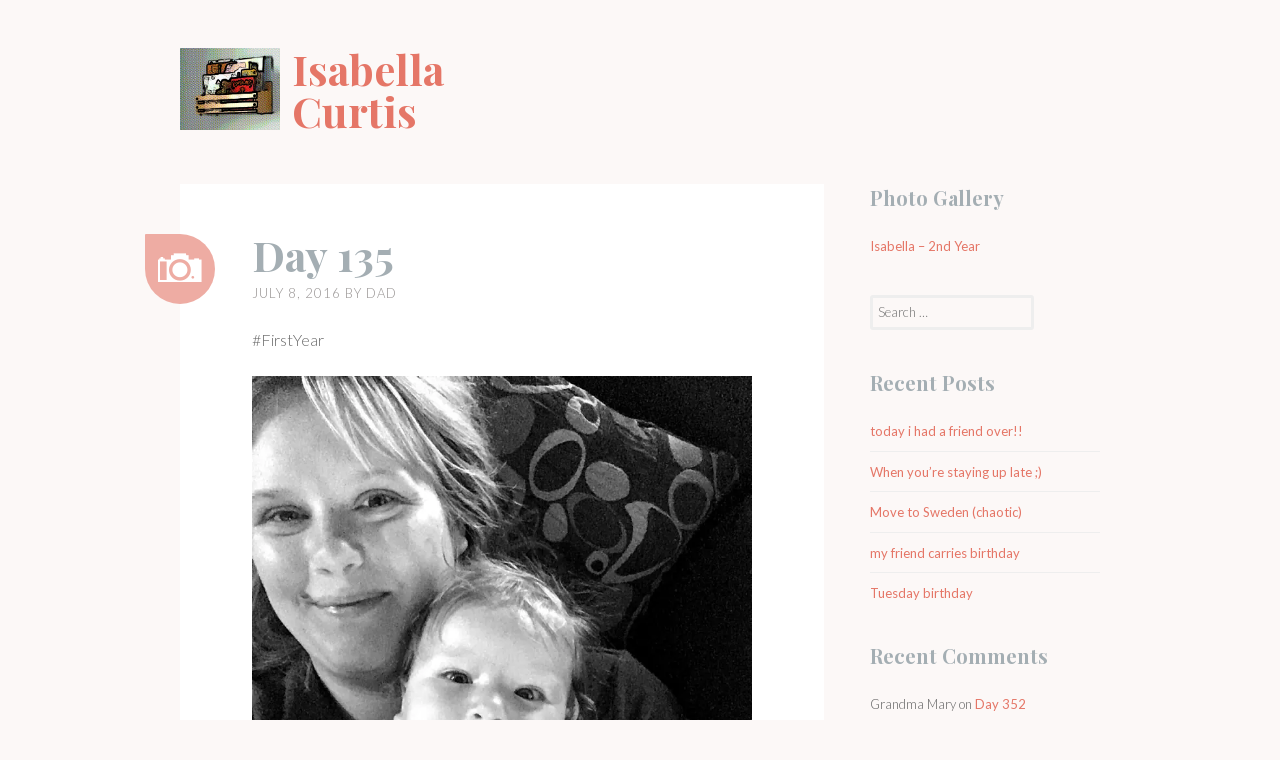

--- FILE ---
content_type: text/html; charset=UTF-8
request_url: https://www.isabellacurtis.net/2016/07/08/day-135/
body_size: 12053
content:
<!DOCTYPE html>
<html lang="en-US">
<head>
<meta charset="UTF-8">
<meta name="viewport" content="width=device-width, initial-scale=1">
<link rel="profile" href="http://gmpg.org/xfn/11">
<link rel="pingback" href="https://www.isabellacurtis.net/xmlrpc.php">

<title>Day 135 &#8211; Isabella Curtis</title>
<meta name='robots' content='max-image-preview:large' />
<link rel='dns-prefetch' href='//www.isabellacurtis.net' />
<link rel='dns-prefetch' href='//secure.gravatar.com' />
<link rel='dns-prefetch' href='//stats.wp.com' />
<link rel='dns-prefetch' href='//fonts.googleapis.com' />
<link rel='dns-prefetch' href='//v0.wordpress.com' />
<link rel='preconnect' href='//i0.wp.com' />
<link rel="alternate" type="application/rss+xml" title="Isabella Curtis &raquo; Feed" href="https://www.isabellacurtis.net/feed/" />
<link rel="alternate" type="application/rss+xml" title="Isabella Curtis &raquo; Comments Feed" href="https://www.isabellacurtis.net/comments/feed/" />
<link rel="alternate" type="application/rss+xml" title="Isabella Curtis &raquo; Day 135 Comments Feed" href="https://www.isabellacurtis.net/2016/07/08/day-135/feed/" />
<link rel="alternate" title="oEmbed (JSON)" type="application/json+oembed" href="https://www.isabellacurtis.net/wp-json/oembed/1.0/embed?url=https%3A%2F%2Fwww.isabellacurtis.net%2F2016%2F07%2F08%2Fday-135%2F" />
<link rel="alternate" title="oEmbed (XML)" type="text/xml+oembed" href="https://www.isabellacurtis.net/wp-json/oembed/1.0/embed?url=https%3A%2F%2Fwww.isabellacurtis.net%2F2016%2F07%2F08%2Fday-135%2F&#038;format=xml" />
<style id='wp-img-auto-sizes-contain-inline-css' type='text/css'>
img:is([sizes=auto i],[sizes^="auto," i]){contain-intrinsic-size:3000px 1500px}
/*# sourceURL=wp-img-auto-sizes-contain-inline-css */
</style>
<link rel="stylesheet" href="https://www.isabellacurtis.net/wp-content/cache/minify/e5bfc.css" media="all" />

<style id='wp-emoji-styles-inline-css' type='text/css'>

	img.wp-smiley, img.emoji {
		display: inline !important;
		border: none !important;
		box-shadow: none !important;
		height: 1em !important;
		width: 1em !important;
		margin: 0 0.07em !important;
		vertical-align: -0.1em !important;
		background: none !important;
		padding: 0 !important;
	}
/*# sourceURL=wp-emoji-styles-inline-css */
</style>
<style id='wp-block-library-inline-css' type='text/css'>
:root{--wp-block-synced-color:#7a00df;--wp-block-synced-color--rgb:122,0,223;--wp-bound-block-color:var(--wp-block-synced-color);--wp-editor-canvas-background:#ddd;--wp-admin-theme-color:#007cba;--wp-admin-theme-color--rgb:0,124,186;--wp-admin-theme-color-darker-10:#006ba1;--wp-admin-theme-color-darker-10--rgb:0,107,160.5;--wp-admin-theme-color-darker-20:#005a87;--wp-admin-theme-color-darker-20--rgb:0,90,135;--wp-admin-border-width-focus:2px}@media (min-resolution:192dpi){:root{--wp-admin-border-width-focus:1.5px}}.wp-element-button{cursor:pointer}:root .has-very-light-gray-background-color{background-color:#eee}:root .has-very-dark-gray-background-color{background-color:#313131}:root .has-very-light-gray-color{color:#eee}:root .has-very-dark-gray-color{color:#313131}:root .has-vivid-green-cyan-to-vivid-cyan-blue-gradient-background{background:linear-gradient(135deg,#00d084,#0693e3)}:root .has-purple-crush-gradient-background{background:linear-gradient(135deg,#34e2e4,#4721fb 50%,#ab1dfe)}:root .has-hazy-dawn-gradient-background{background:linear-gradient(135deg,#faaca8,#dad0ec)}:root .has-subdued-olive-gradient-background{background:linear-gradient(135deg,#fafae1,#67a671)}:root .has-atomic-cream-gradient-background{background:linear-gradient(135deg,#fdd79a,#004a59)}:root .has-nightshade-gradient-background{background:linear-gradient(135deg,#330968,#31cdcf)}:root .has-midnight-gradient-background{background:linear-gradient(135deg,#020381,#2874fc)}:root{--wp--preset--font-size--normal:16px;--wp--preset--font-size--huge:42px}.has-regular-font-size{font-size:1em}.has-larger-font-size{font-size:2.625em}.has-normal-font-size{font-size:var(--wp--preset--font-size--normal)}.has-huge-font-size{font-size:var(--wp--preset--font-size--huge)}.has-text-align-center{text-align:center}.has-text-align-left{text-align:left}.has-text-align-right{text-align:right}.has-fit-text{white-space:nowrap!important}#end-resizable-editor-section{display:none}.aligncenter{clear:both}.items-justified-left{justify-content:flex-start}.items-justified-center{justify-content:center}.items-justified-right{justify-content:flex-end}.items-justified-space-between{justify-content:space-between}.screen-reader-text{border:0;clip-path:inset(50%);height:1px;margin:-1px;overflow:hidden;padding:0;position:absolute;width:1px;word-wrap:normal!important}.screen-reader-text:focus{background-color:#ddd;clip-path:none;color:#444;display:block;font-size:1em;height:auto;left:5px;line-height:normal;padding:15px 23px 14px;text-decoration:none;top:5px;width:auto;z-index:100000}html :where(.has-border-color){border-style:solid}html :where([style*=border-top-color]){border-top-style:solid}html :where([style*=border-right-color]){border-right-style:solid}html :where([style*=border-bottom-color]){border-bottom-style:solid}html :where([style*=border-left-color]){border-left-style:solid}html :where([style*=border-width]){border-style:solid}html :where([style*=border-top-width]){border-top-style:solid}html :where([style*=border-right-width]){border-right-style:solid}html :where([style*=border-bottom-width]){border-bottom-style:solid}html :where([style*=border-left-width]){border-left-style:solid}html :where(img[class*=wp-image-]){height:auto;max-width:100%}:where(figure){margin:0 0 1em}html :where(.is-position-sticky){--wp-admin--admin-bar--position-offset:var(--wp-admin--admin-bar--height,0px)}@media screen and (max-width:600px){html :where(.is-position-sticky){--wp-admin--admin-bar--position-offset:0px}}

/*# sourceURL=wp-block-library-inline-css */
</style><style id='global-styles-inline-css' type='text/css'>
:root{--wp--preset--aspect-ratio--square: 1;--wp--preset--aspect-ratio--4-3: 4/3;--wp--preset--aspect-ratio--3-4: 3/4;--wp--preset--aspect-ratio--3-2: 3/2;--wp--preset--aspect-ratio--2-3: 2/3;--wp--preset--aspect-ratio--16-9: 16/9;--wp--preset--aspect-ratio--9-16: 9/16;--wp--preset--color--black: #000000;--wp--preset--color--cyan-bluish-gray: #abb8c3;--wp--preset--color--white: #ffffff;--wp--preset--color--pale-pink: #f78da7;--wp--preset--color--vivid-red: #cf2e2e;--wp--preset--color--luminous-vivid-orange: #ff6900;--wp--preset--color--luminous-vivid-amber: #fcb900;--wp--preset--color--light-green-cyan: #7bdcb5;--wp--preset--color--vivid-green-cyan: #00d084;--wp--preset--color--pale-cyan-blue: #8ed1fc;--wp--preset--color--vivid-cyan-blue: #0693e3;--wp--preset--color--vivid-purple: #9b51e0;--wp--preset--gradient--vivid-cyan-blue-to-vivid-purple: linear-gradient(135deg,rgb(6,147,227) 0%,rgb(155,81,224) 100%);--wp--preset--gradient--light-green-cyan-to-vivid-green-cyan: linear-gradient(135deg,rgb(122,220,180) 0%,rgb(0,208,130) 100%);--wp--preset--gradient--luminous-vivid-amber-to-luminous-vivid-orange: linear-gradient(135deg,rgb(252,185,0) 0%,rgb(255,105,0) 100%);--wp--preset--gradient--luminous-vivid-orange-to-vivid-red: linear-gradient(135deg,rgb(255,105,0) 0%,rgb(207,46,46) 100%);--wp--preset--gradient--very-light-gray-to-cyan-bluish-gray: linear-gradient(135deg,rgb(238,238,238) 0%,rgb(169,184,195) 100%);--wp--preset--gradient--cool-to-warm-spectrum: linear-gradient(135deg,rgb(74,234,220) 0%,rgb(151,120,209) 20%,rgb(207,42,186) 40%,rgb(238,44,130) 60%,rgb(251,105,98) 80%,rgb(254,248,76) 100%);--wp--preset--gradient--blush-light-purple: linear-gradient(135deg,rgb(255,206,236) 0%,rgb(152,150,240) 100%);--wp--preset--gradient--blush-bordeaux: linear-gradient(135deg,rgb(254,205,165) 0%,rgb(254,45,45) 50%,rgb(107,0,62) 100%);--wp--preset--gradient--luminous-dusk: linear-gradient(135deg,rgb(255,203,112) 0%,rgb(199,81,192) 50%,rgb(65,88,208) 100%);--wp--preset--gradient--pale-ocean: linear-gradient(135deg,rgb(255,245,203) 0%,rgb(182,227,212) 50%,rgb(51,167,181) 100%);--wp--preset--gradient--electric-grass: linear-gradient(135deg,rgb(202,248,128) 0%,rgb(113,206,126) 100%);--wp--preset--gradient--midnight: linear-gradient(135deg,rgb(2,3,129) 0%,rgb(40,116,252) 100%);--wp--preset--font-size--small: 13px;--wp--preset--font-size--medium: 20px;--wp--preset--font-size--large: 36px;--wp--preset--font-size--x-large: 42px;--wp--preset--spacing--20: 0.44rem;--wp--preset--spacing--30: 0.67rem;--wp--preset--spacing--40: 1rem;--wp--preset--spacing--50: 1.5rem;--wp--preset--spacing--60: 2.25rem;--wp--preset--spacing--70: 3.38rem;--wp--preset--spacing--80: 5.06rem;--wp--preset--shadow--natural: 6px 6px 9px rgba(0, 0, 0, 0.2);--wp--preset--shadow--deep: 12px 12px 50px rgba(0, 0, 0, 0.4);--wp--preset--shadow--sharp: 6px 6px 0px rgba(0, 0, 0, 0.2);--wp--preset--shadow--outlined: 6px 6px 0px -3px rgb(255, 255, 255), 6px 6px rgb(0, 0, 0);--wp--preset--shadow--crisp: 6px 6px 0px rgb(0, 0, 0);}:where(.is-layout-flex){gap: 0.5em;}:where(.is-layout-grid){gap: 0.5em;}body .is-layout-flex{display: flex;}.is-layout-flex{flex-wrap: wrap;align-items: center;}.is-layout-flex > :is(*, div){margin: 0;}body .is-layout-grid{display: grid;}.is-layout-grid > :is(*, div){margin: 0;}:where(.wp-block-columns.is-layout-flex){gap: 2em;}:where(.wp-block-columns.is-layout-grid){gap: 2em;}:where(.wp-block-post-template.is-layout-flex){gap: 1.25em;}:where(.wp-block-post-template.is-layout-grid){gap: 1.25em;}.has-black-color{color: var(--wp--preset--color--black) !important;}.has-cyan-bluish-gray-color{color: var(--wp--preset--color--cyan-bluish-gray) !important;}.has-white-color{color: var(--wp--preset--color--white) !important;}.has-pale-pink-color{color: var(--wp--preset--color--pale-pink) !important;}.has-vivid-red-color{color: var(--wp--preset--color--vivid-red) !important;}.has-luminous-vivid-orange-color{color: var(--wp--preset--color--luminous-vivid-orange) !important;}.has-luminous-vivid-amber-color{color: var(--wp--preset--color--luminous-vivid-amber) !important;}.has-light-green-cyan-color{color: var(--wp--preset--color--light-green-cyan) !important;}.has-vivid-green-cyan-color{color: var(--wp--preset--color--vivid-green-cyan) !important;}.has-pale-cyan-blue-color{color: var(--wp--preset--color--pale-cyan-blue) !important;}.has-vivid-cyan-blue-color{color: var(--wp--preset--color--vivid-cyan-blue) !important;}.has-vivid-purple-color{color: var(--wp--preset--color--vivid-purple) !important;}.has-black-background-color{background-color: var(--wp--preset--color--black) !important;}.has-cyan-bluish-gray-background-color{background-color: var(--wp--preset--color--cyan-bluish-gray) !important;}.has-white-background-color{background-color: var(--wp--preset--color--white) !important;}.has-pale-pink-background-color{background-color: var(--wp--preset--color--pale-pink) !important;}.has-vivid-red-background-color{background-color: var(--wp--preset--color--vivid-red) !important;}.has-luminous-vivid-orange-background-color{background-color: var(--wp--preset--color--luminous-vivid-orange) !important;}.has-luminous-vivid-amber-background-color{background-color: var(--wp--preset--color--luminous-vivid-amber) !important;}.has-light-green-cyan-background-color{background-color: var(--wp--preset--color--light-green-cyan) !important;}.has-vivid-green-cyan-background-color{background-color: var(--wp--preset--color--vivid-green-cyan) !important;}.has-pale-cyan-blue-background-color{background-color: var(--wp--preset--color--pale-cyan-blue) !important;}.has-vivid-cyan-blue-background-color{background-color: var(--wp--preset--color--vivid-cyan-blue) !important;}.has-vivid-purple-background-color{background-color: var(--wp--preset--color--vivid-purple) !important;}.has-black-border-color{border-color: var(--wp--preset--color--black) !important;}.has-cyan-bluish-gray-border-color{border-color: var(--wp--preset--color--cyan-bluish-gray) !important;}.has-white-border-color{border-color: var(--wp--preset--color--white) !important;}.has-pale-pink-border-color{border-color: var(--wp--preset--color--pale-pink) !important;}.has-vivid-red-border-color{border-color: var(--wp--preset--color--vivid-red) !important;}.has-luminous-vivid-orange-border-color{border-color: var(--wp--preset--color--luminous-vivid-orange) !important;}.has-luminous-vivid-amber-border-color{border-color: var(--wp--preset--color--luminous-vivid-amber) !important;}.has-light-green-cyan-border-color{border-color: var(--wp--preset--color--light-green-cyan) !important;}.has-vivid-green-cyan-border-color{border-color: var(--wp--preset--color--vivid-green-cyan) !important;}.has-pale-cyan-blue-border-color{border-color: var(--wp--preset--color--pale-cyan-blue) !important;}.has-vivid-cyan-blue-border-color{border-color: var(--wp--preset--color--vivid-cyan-blue) !important;}.has-vivid-purple-border-color{border-color: var(--wp--preset--color--vivid-purple) !important;}.has-vivid-cyan-blue-to-vivid-purple-gradient-background{background: var(--wp--preset--gradient--vivid-cyan-blue-to-vivid-purple) !important;}.has-light-green-cyan-to-vivid-green-cyan-gradient-background{background: var(--wp--preset--gradient--light-green-cyan-to-vivid-green-cyan) !important;}.has-luminous-vivid-amber-to-luminous-vivid-orange-gradient-background{background: var(--wp--preset--gradient--luminous-vivid-amber-to-luminous-vivid-orange) !important;}.has-luminous-vivid-orange-to-vivid-red-gradient-background{background: var(--wp--preset--gradient--luminous-vivid-orange-to-vivid-red) !important;}.has-very-light-gray-to-cyan-bluish-gray-gradient-background{background: var(--wp--preset--gradient--very-light-gray-to-cyan-bluish-gray) !important;}.has-cool-to-warm-spectrum-gradient-background{background: var(--wp--preset--gradient--cool-to-warm-spectrum) !important;}.has-blush-light-purple-gradient-background{background: var(--wp--preset--gradient--blush-light-purple) !important;}.has-blush-bordeaux-gradient-background{background: var(--wp--preset--gradient--blush-bordeaux) !important;}.has-luminous-dusk-gradient-background{background: var(--wp--preset--gradient--luminous-dusk) !important;}.has-pale-ocean-gradient-background{background: var(--wp--preset--gradient--pale-ocean) !important;}.has-electric-grass-gradient-background{background: var(--wp--preset--gradient--electric-grass) !important;}.has-midnight-gradient-background{background: var(--wp--preset--gradient--midnight) !important;}.has-small-font-size{font-size: var(--wp--preset--font-size--small) !important;}.has-medium-font-size{font-size: var(--wp--preset--font-size--medium) !important;}.has-large-font-size{font-size: var(--wp--preset--font-size--large) !important;}.has-x-large-font-size{font-size: var(--wp--preset--font-size--x-large) !important;}
/*# sourceURL=global-styles-inline-css */
</style>

<style id='classic-theme-styles-inline-css' type='text/css'>
/*! This file is auto-generated */
.wp-block-button__link{color:#fff;background-color:#32373c;border-radius:9999px;box-shadow:none;text-decoration:none;padding:calc(.667em + 2px) calc(1.333em + 2px);font-size:1.125em}.wp-block-file__button{background:#32373c;color:#fff;text-decoration:none}
/*# sourceURL=/wp-includes/css/classic-themes.min.css */
</style>
<link rel="stylesheet" href="https://www.isabellacurtis.net/wp-content/cache/minify/a39e3.css" media="all" />


<link rel='stylesheet' id='sobe-playfair-css' href='//fonts.googleapis.com/css?family=Playfair+Display%3A400%2C700%2C900%2C400italic%2C700italic%2C900italic%7CLato%3A300%2C300italic%2C400%2C400italic%2C700italic&#038;subset=latin%2Clatin-ext&#038;ver=6.9' type='text/css' media='all' />
<link rel="stylesheet" href="https://www.isabellacurtis.net/wp-content/cache/minify/a7e6f.css" media="all" />




<script type="text/javascript" id="jetpack_related-posts-js-extra">
/* <![CDATA[ */
var related_posts_js_options = {"post_heading":"h4"};
//# sourceURL=jetpack_related-posts-js-extra
/* ]]> */
</script>
<script src="https://www.isabellacurtis.net/wp-content/cache/minify/8efe6.js"></script>

<link rel="https://api.w.org/" href="https://www.isabellacurtis.net/wp-json/" /><link rel="alternate" title="JSON" type="application/json" href="https://www.isabellacurtis.net/wp-json/wp/v2/posts/537" /><link rel="EditURI" type="application/rsd+xml" title="RSD" href="https://www.isabellacurtis.net/xmlrpc.php?rsd" />
<meta name="generator" content="WordPress 6.9" />
<link rel="canonical" href="https://www.isabellacurtis.net/2016/07/08/day-135/" />
<link rel='shortlink' href='https://wp.me/p6NfsW-8F' />
	<style>img#wpstats{display:none}</style>
		<style type="text/css">.recentcomments a{display:inline !important;padding:0 !important;margin:0 !important;}</style>
<!-- Jetpack Open Graph Tags -->
<meta property="og:type" content="article" />
<meta property="og:title" content="Day 135" />
<meta property="og:url" content="https://www.isabellacurtis.net/2016/07/08/day-135/" />
<meta property="og:description" content="#FirstYear" />
<meta property="article:published_time" content="2016-07-09T01:08:45+00:00" />
<meta property="article:modified_time" content="2016-07-09T01:08:45+00:00" />
<meta property="og:site_name" content="Isabella Curtis" />
<meta property="og:image" content="http://www.isabellacurtis.net/wp-content/uploads/2016/07/Day_135-768x1024.jpg" />
<meta property="og:image:secure_url" content="https://i0.wp.com/www.isabellacurtis.net/wp-content/uploads/2016/07/Day_135-768x1024.jpg" />
<meta property="og:image:width" content="600" />
<meta property="og:image:height" content="800" />
<meta property="og:image:alt" content="Selfie with Mom!" />
<meta property="og:locale" content="en_US" />
<meta name="twitter:text:title" content="Day 135" />
<meta name="twitter:image" content="http://www.isabellacurtis.net/wp-content/uploads/2016/07/Day_135-768x1024.jpg?w=640" />
<meta name="twitter:image:alt" content="Selfie with Mom!" />
<meta name="twitter:card" content="summary_large_image" />

<!-- End Jetpack Open Graph Tags -->
<link rel="icon" href="https://i0.wp.com/www.isabellacurtis.net/wp-content/uploads/2016/01/cropped-IsabellaLogo2.jpg?fit=32%2C32&#038;ssl=1" sizes="32x32" />
<link rel="icon" href="https://i0.wp.com/www.isabellacurtis.net/wp-content/uploads/2016/01/cropped-IsabellaLogo2.jpg?fit=192%2C192&#038;ssl=1" sizes="192x192" />
<link rel="apple-touch-icon" href="https://i0.wp.com/www.isabellacurtis.net/wp-content/uploads/2016/01/cropped-IsabellaLogo2.jpg?fit=180%2C180&#038;ssl=1" />
<meta name="msapplication-TileImage" content="https://i0.wp.com/www.isabellacurtis.net/wp-content/uploads/2016/01/cropped-IsabellaLogo2.jpg?fit=270%2C270&#038;ssl=1" />
<link rel="stylesheet" href="https://www.isabellacurtis.net/wp-content/cache/minify/52bb6.css" media="all" />


</head>

<body class="wp-singular post-template-default single single-post postid-537 single-format-image wp-custom-logo wp-theme-sobe group-blog has-active-sidebar has-site-logo">
<div id="page" class="hfeed site">
	
	<a class="skip-link screen-reader-text" href="#content">Skip to content</a>
	<header id="masthead" class="site-header" role="banner">
	
		
				
		<div class="site-branding">
							<a href="https://www.isabellacurtis.net/" class="site-logo-link" rel="home" itemprop="url"><img width="318" height="261" src="https://i0.wp.com/www.isabellacurtis.net/wp-content/uploads/2016/01/BabyShelf.jpg?fit=318%2C261&amp;ssl=1" class="site-logo attachment-sobe-logo" alt="" data-size="sobe-logo" itemprop="logo" decoding="async" fetchpriority="high" srcset="https://i0.wp.com/www.isabellacurtis.net/wp-content/uploads/2016/01/BabyShelf.jpg?w=318&amp;ssl=1 318w, https://i0.wp.com/www.isabellacurtis.net/wp-content/uploads/2016/01/BabyShelf.jpg?resize=300%2C246&amp;ssl=1 300w" sizes="(max-width: 318px) 100vw, 318px" data-attachment-id="33" data-permalink="https://www.isabellacurtis.net/babyshelf/" data-orig-file="https://i0.wp.com/www.isabellacurtis.net/wp-content/uploads/2016/01/BabyShelf.jpg?fit=318%2C261&amp;ssl=1" data-orig-size="318,261" data-comments-opened="1" data-image-meta="{&quot;aperture&quot;:&quot;3.9&quot;,&quot;credit&quot;:&quot;&quot;,&quot;camera&quot;:&quot;FinePix XP70 XP71 XP75&quot;,&quot;caption&quot;:&quot;&quot;,&quot;created_timestamp&quot;:&quot;1453562362&quot;,&quot;copyright&quot;:&quot;&quot;,&quot;focal_length&quot;:&quot;5&quot;,&quot;iso&quot;:&quot;200&quot;,&quot;shutter_speed&quot;:&quot;0.033333333333333&quot;,&quot;title&quot;:&quot;&quot;,&quot;orientation&quot;:&quot;1&quot;}" data-image-title="BabyShelf" data-image-description="" data-image-caption="" data-medium-file="https://i0.wp.com/www.isabellacurtis.net/wp-content/uploads/2016/01/BabyShelf.jpg?fit=300%2C246&amp;ssl=1" data-large-file="https://i0.wp.com/www.isabellacurtis.net/wp-content/uploads/2016/01/BabyShelf.jpg?fit=318%2C261&amp;ssl=1" /></a>						<h1 class="site-title"><a href="https://www.isabellacurtis.net/" title="Isabella Curtis" rel="home">Isabella Curtis</a></h1>
			<h2 class="site-description">Welcome to the Curtis Family</h2>
		</div>
	</header><!-- #masthead -->

	<div id="content" class="site-content">

	<div id="primary" class="content-area">
		<main id="main" class="site-main" role="main">

		
			
<article id="post-537" class="post-537 post type-post status-publish format-image hentry category-firstyearphotos post_format-post-format-image">
	<header class="entry-header">
		<div class="post-format-indicator">
							<a class="entry-format" href="https://www.isabellacurtis.net/type/image/" title="All Image posts"><span class="screen-reader-text">Image</span></a>
					</div>
		
		<h1 class="entry-title"><a href="https://www.isabellacurtis.net/2016/07/08/day-135/" rel="bookmark">Day 135</a></h1>
				<div class="entry-meta">
			<span class="posted-on"><a href="https://www.isabellacurtis.net/2016/07/08/day-135/" rel="bookmark"><time class="entry-date published updated" datetime="2016-07-08T21:08:45-04:00">July 8, 2016</time></a></span><span class="byline"> by <span class="author vcard"><a class="url fn n" href="https://www.isabellacurtis.net/author/chuck/">Dad</a></span></span>		</div><!-- .entry-meta -->
			</header><!-- .entry-header -->

		<div class="entry-content">
		<p>#FirstYear</p>
<figure id="attachment_538" aria-describedby="caption-attachment-538" style="width: 600px" class="wp-caption alignnone"><a href="https://i0.wp.com/www.isabellacurtis.net/wp-content/uploads/2016/07/Day_135.jpg"><img data-recalc-dims="1" decoding="async" data-attachment-id="538" data-permalink="https://www.isabellacurtis.net/2016/07/08/day-135/day_135/" data-orig-file="https://i0.wp.com/www.isabellacurtis.net/wp-content/uploads/2016/07/Day_135.jpg?fit=960%2C1280&amp;ssl=1" data-orig-size="960,1280" data-comments-opened="1" data-image-meta="{&quot;aperture&quot;:&quot;2.4&quot;,&quot;credit&quot;:&quot;&quot;,&quot;camera&quot;:&quot;iPhone SE&quot;,&quot;caption&quot;:&quot;&quot;,&quot;created_timestamp&quot;:&quot;1467963688&quot;,&quot;copyright&quot;:&quot;&quot;,&quot;focal_length&quot;:&quot;2.15&quot;,&quot;iso&quot;:&quot;1600&quot;,&quot;shutter_speed&quot;:&quot;0.066666666666667&quot;,&quot;title&quot;:&quot;&quot;,&quot;orientation&quot;:&quot;1&quot;}" data-image-title="Day_135" data-image-description="" data-image-caption="&lt;p&gt;Selfie with Mom!&lt;/p&gt;
" data-medium-file="https://i0.wp.com/www.isabellacurtis.net/wp-content/uploads/2016/07/Day_135.jpg?fit=225%2C300&amp;ssl=1" data-large-file="https://i0.wp.com/www.isabellacurtis.net/wp-content/uploads/2016/07/Day_135.jpg?fit=500%2C667&amp;ssl=1" class="size-large wp-image-538" src="https://i0.wp.com/www.isabellacurtis.net/wp-content/uploads/2016/07/Day_135-768x1024.jpg?resize=500%2C667" alt="Selfie with Mom!" width="500" height="667" srcset="https://i0.wp.com/www.isabellacurtis.net/wp-content/uploads/2016/07/Day_135.jpg?resize=768%2C1024&amp;ssl=1 768w, https://i0.wp.com/www.isabellacurtis.net/wp-content/uploads/2016/07/Day_135.jpg?resize=225%2C300&amp;ssl=1 225w, https://i0.wp.com/www.isabellacurtis.net/wp-content/uploads/2016/07/Day_135.jpg?w=960&amp;ssl=1 960w" sizes="(max-width: 500px) 100vw, 500px" /></a><figcaption id="caption-attachment-538" class="wp-caption-text">Selfie with Mom!</figcaption></figure>
<div class="sharedaddy sd-sharing-enabled"><div class="robots-nocontent sd-block sd-social sd-social-icon sd-sharing"><h3 class="sd-title">Share this:</h3><div class="sd-content"><ul><li class="share-twitter"><a rel="nofollow noopener noreferrer"
				data-shared="sharing-twitter-537"
				class="share-twitter sd-button share-icon no-text"
				href="https://www.isabellacurtis.net/2016/07/08/day-135/?share=twitter"
				target="_blank"
				aria-labelledby="sharing-twitter-537"
				>
				<span id="sharing-twitter-537" hidden>Click to share on X (Opens in new window)</span>
				<span>X</span>
			</a></li><li class="share-facebook"><a rel="nofollow noopener noreferrer"
				data-shared="sharing-facebook-537"
				class="share-facebook sd-button share-icon no-text"
				href="https://www.isabellacurtis.net/2016/07/08/day-135/?share=facebook"
				target="_blank"
				aria-labelledby="sharing-facebook-537"
				>
				<span id="sharing-facebook-537" hidden>Click to share on Facebook (Opens in new window)</span>
				<span>Facebook</span>
			</a></li><li class="share-end"></li></ul></div></div></div>
<div id='jp-relatedposts' class='jp-relatedposts' >
	<h3 class="jp-relatedposts-headline"><em>Related</em></h3>
</div>			</div><!-- .entry-content -->
	
	<footer class="entry-meta">
			</footer><!-- .entry-meta -->
</article><!-- #post-## -->

			
	<nav class="navigation post-navigation" aria-label="Posts">
		<h2 class="screen-reader-text">Post navigation</h2>
		<div class="nav-links"><div class="nav-previous"><a href="https://www.isabellacurtis.net/2016/07/07/day-134-2/" rel="prev">Day 134</a></div><div class="nav-next"><a href="https://www.isabellacurtis.net/2016/07/09/day-136/" rel="next">Day 136</a></div></div>
	</nav>
			
<div id="comments" class="comments-area">

	
	
	
		<div id="respond" class="comment-respond">
		<h3 id="reply-title" class="comment-reply-title">Leave a Reply <small><a rel="nofollow" id="cancel-comment-reply-link" href="/2016/07/08/day-135/#respond" style="display:none;">Cancel reply</a></small></h3><p class="must-log-in">You must be <a href="https://www.isabellacurtis.net/wp-login.php?redirect_to=https%3A%2F%2Fwww.isabellacurtis.net%2F2016%2F07%2F08%2Fday-135%2F">logged in</a> to post a comment.</p>	</div><!-- #respond -->
	
</div><!-- #comments -->
		
		</main><!-- #content -->
	</div><!-- #primary -->

	<div id="secondary" class="widget-area" role="complementary">
		
		<aside id="pages-2" class="widget widget_pages clear"><h1 class="widget-title">Photo Gallery</h1>
			<ul>
				<li class="page_item page-item-1214"><a href="https://www.isabellacurtis.net/isabella-2nd-year/">Isabella &#8211; 2nd Year</a></li>
			</ul>

			</aside><aside id="search-2" class="widget widget_search clear"><form role="search" method="get" class="search-form" action="https://www.isabellacurtis.net/">
				<label>
					<span class="screen-reader-text">Search for:</span>
					<input type="search" class="search-field" placeholder="Search &hellip;" value="" name="s" />
				</label>
				<input type="submit" class="search-submit" value="Search" />
			</form></aside>
		<aside id="recent-posts-2" class="widget widget_recent_entries clear">
		<h1 class="widget-title">Recent Posts</h1>
		<ul>
											<li>
					<a href="https://www.isabellacurtis.net/2025/12/28/today-i-had-a-friend-over/">today i had a friend over!!</a>
									</li>
											<li>
					<a href="https://www.isabellacurtis.net/2025/11/21/when-youre-staying-up-late/">When you&#8217;re staying up late ;)</a>
									</li>
											<li>
					<a href="https://www.isabellacurtis.net/2025/11/08/move-to-sweden-chaotic/">Move to Sweden (chaotic)</a>
									</li>
											<li>
					<a href="https://www.isabellacurtis.net/2025/03/08/my-friend-carries-birthday/">my friend carries birthday</a>
									</li>
											<li>
					<a href="https://www.isabellacurtis.net/2025/02/22/tuesday-birthday/">Tuesday birthday</a>
									</li>
					</ul>

		</aside><aside id="recent-comments-2" class="widget widget_recent_comments clear"><h1 class="widget-title">Recent Comments</h1><ul id="recentcomments"><li class="recentcomments"><span class="comment-author-link">Grandma Mary</span> on <a href="https://www.isabellacurtis.net/2017/02/11/day-352/#comment-1000">Day 352</a></li><li class="recentcomments"><span class="comment-author-link">Grandma Mary</span> on <a href="https://www.isabellacurtis.net/2017/02/10/day-351/#comment-999">Day 351</a></li><li class="recentcomments"><span class="comment-author-link">Grandma Mary</span> on <a href="https://www.isabellacurtis.net/2017/02/03/day-344/#comment-982">Day 344</a></li><li class="recentcomments"><span class="comment-author-link">Grandma Mary</span> on <a href="https://www.isabellacurtis.net/2017/02/02/day-343/#comment-981">Day 343</a></li><li class="recentcomments"><span class="comment-author-link">Grandma Mary</span> on <a href="https://www.isabellacurtis.net/2016/10/29/day-246/#comment-975">Day 246</a></li></ul></aside><aside id="archives-2" class="widget widget_archive clear"><h1 class="widget-title">Archives</h1>
			<ul>
					<li><a href='https://www.isabellacurtis.net/2025/12/'>December 2025</a></li>
	<li><a href='https://www.isabellacurtis.net/2025/11/'>November 2025</a></li>
	<li><a href='https://www.isabellacurtis.net/2025/03/'>March 2025</a></li>
	<li><a href='https://www.isabellacurtis.net/2025/02/'>February 2025</a></li>
	<li><a href='https://www.isabellacurtis.net/2025/01/'>January 2025</a></li>
	<li><a href='https://www.isabellacurtis.net/2024/07/'>July 2024</a></li>
	<li><a href='https://www.isabellacurtis.net/2024/05/'>May 2024</a></li>
	<li><a href='https://www.isabellacurtis.net/2023/09/'>September 2023</a></li>
	<li><a href='https://www.isabellacurtis.net/2023/08/'>August 2023</a></li>
	<li><a href='https://www.isabellacurtis.net/2023/07/'>July 2023</a></li>
	<li><a href='https://www.isabellacurtis.net/2023/06/'>June 2023</a></li>
	<li><a href='https://www.isabellacurtis.net/2023/04/'>April 2023</a></li>
	<li><a href='https://www.isabellacurtis.net/2022/07/'>July 2022</a></li>
	<li><a href='https://www.isabellacurtis.net/2022/06/'>June 2022</a></li>
	<li><a href='https://www.isabellacurtis.net/2022/05/'>May 2022</a></li>
	<li><a href='https://www.isabellacurtis.net/2021/04/'>April 2021</a></li>
	<li><a href='https://www.isabellacurtis.net/2020/11/'>November 2020</a></li>
	<li><a href='https://www.isabellacurtis.net/2020/05/'>May 2020</a></li>
	<li><a href='https://www.isabellacurtis.net/2019/04/'>April 2019</a></li>
	<li><a href='https://www.isabellacurtis.net/2019/01/'>January 2019</a></li>
	<li><a href='https://www.isabellacurtis.net/2018/08/'>August 2018</a></li>
	<li><a href='https://www.isabellacurtis.net/2018/07/'>July 2018</a></li>
	<li><a href='https://www.isabellacurtis.net/2018/03/'>March 2018</a></li>
	<li><a href='https://www.isabellacurtis.net/2018/02/'>February 2018</a></li>
	<li><a href='https://www.isabellacurtis.net/2017/12/'>December 2017</a></li>
	<li><a href='https://www.isabellacurtis.net/2017/11/'>November 2017</a></li>
	<li><a href='https://www.isabellacurtis.net/2017/10/'>October 2017</a></li>
	<li><a href='https://www.isabellacurtis.net/2017/09/'>September 2017</a></li>
	<li><a href='https://www.isabellacurtis.net/2017/08/'>August 2017</a></li>
	<li><a href='https://www.isabellacurtis.net/2017/07/'>July 2017</a></li>
	<li><a href='https://www.isabellacurtis.net/2017/05/'>May 2017</a></li>
	<li><a href='https://www.isabellacurtis.net/2017/04/'>April 2017</a></li>
	<li><a href='https://www.isabellacurtis.net/2017/03/'>March 2017</a></li>
	<li><a href='https://www.isabellacurtis.net/2017/02/'>February 2017</a></li>
	<li><a href='https://www.isabellacurtis.net/2017/01/'>January 2017</a></li>
	<li><a href='https://www.isabellacurtis.net/2016/12/'>December 2016</a></li>
	<li><a href='https://www.isabellacurtis.net/2016/11/'>November 2016</a></li>
	<li><a href='https://www.isabellacurtis.net/2016/10/'>October 2016</a></li>
	<li><a href='https://www.isabellacurtis.net/2016/09/'>September 2016</a></li>
	<li><a href='https://www.isabellacurtis.net/2016/08/'>August 2016</a></li>
	<li><a href='https://www.isabellacurtis.net/2016/07/'>July 2016</a></li>
	<li><a href='https://www.isabellacurtis.net/2016/06/'>June 2016</a></li>
	<li><a href='https://www.isabellacurtis.net/2016/05/'>May 2016</a></li>
	<li><a href='https://www.isabellacurtis.net/2016/04/'>April 2016</a></li>
	<li><a href='https://www.isabellacurtis.net/2016/03/'>March 2016</a></li>
	<li><a href='https://www.isabellacurtis.net/2016/02/'>February 2016</a></li>
	<li><a href='https://www.isabellacurtis.net/2016/01/'>January 2016</a></li>
	<li><a href='https://www.isabellacurtis.net/2015/12/'>December 2015</a></li>
	<li><a href='https://www.isabellacurtis.net/2015/11/'>November 2015</a></li>
	<li><a href='https://www.isabellacurtis.net/2015/10/'>October 2015</a></li>
	<li><a href='https://www.isabellacurtis.net/2015/09/'>September 2015</a></li>
			</ul>

			</aside><aside id="meta-2" class="widget widget_meta clear"><h1 class="widget-title">Meta</h1>
		<ul>
						<li><a href="https://www.isabellacurtis.net/wp-login.php">Log in</a></li>
			<li><a href="https://www.isabellacurtis.net/feed/">Entries feed</a></li>
			<li><a href="https://www.isabellacurtis.net/comments/feed/">Comments feed</a></li>

			<li><a href="https://wordpress.org/">WordPress.org</a></li>
		</ul>

		</aside>	</div><!-- #secondary -->

	</div><!-- #main -->
	<footer id="colophon" class="site-footer" role="contentinfo">
		
		<div class="site-info">
			<a href="http://wordpress.org/">Proudly powered by WordPress</a>
			<span class="sep"> &hearts; </span>
			Theme: Sobe by <a href="http://wordpress.com/themes/" rel="designer">WordPress.com</a>.		</div><!-- .site-info -->
	</footer><!-- #colophon -->
</div><!-- #page -->

<script type="speculationrules">
{"prefetch":[{"source":"document","where":{"and":[{"href_matches":"/*"},{"not":{"href_matches":["/wp-*.php","/wp-admin/*","/wp-content/uploads/*","/wp-content/*","/wp-content/plugins/*","/wp-content/themes/sobe/*","/*\\?(.+)"]}},{"not":{"selector_matches":"a[rel~=\"nofollow\"]"}},{"not":{"selector_matches":".no-prefetch, .no-prefetch a"}}]},"eagerness":"conservative"}]}
</script>
		<div id="jp-carousel-loading-overlay">
			<div id="jp-carousel-loading-wrapper">
				<span id="jp-carousel-library-loading">&nbsp;</span>
			</div>
		</div>
		<div class="jp-carousel-overlay" style="display: none;">

		<div class="jp-carousel-container">
			<!-- The Carousel Swiper -->
			<div
				class="jp-carousel-wrap swiper jp-carousel-swiper-container jp-carousel-transitions"
				itemscope
				itemtype="https://schema.org/ImageGallery">
				<div class="jp-carousel swiper-wrapper"></div>
				<div class="jp-swiper-button-prev swiper-button-prev">
					<svg width="25" height="24" viewBox="0 0 25 24" fill="none" xmlns="http://www.w3.org/2000/svg">
						<mask id="maskPrev" mask-type="alpha" maskUnits="userSpaceOnUse" x="8" y="6" width="9" height="12">
							<path d="M16.2072 16.59L11.6496 12L16.2072 7.41L14.8041 6L8.8335 12L14.8041 18L16.2072 16.59Z" fill="white"/>
						</mask>
						<g mask="url(#maskPrev)">
							<rect x="0.579102" width="23.8823" height="24" fill="#FFFFFF"/>
						</g>
					</svg>
				</div>
				<div class="jp-swiper-button-next swiper-button-next">
					<svg width="25" height="24" viewBox="0 0 25 24" fill="none" xmlns="http://www.w3.org/2000/svg">
						<mask id="maskNext" mask-type="alpha" maskUnits="userSpaceOnUse" x="8" y="6" width="8" height="12">
							<path d="M8.59814 16.59L13.1557 12L8.59814 7.41L10.0012 6L15.9718 12L10.0012 18L8.59814 16.59Z" fill="white"/>
						</mask>
						<g mask="url(#maskNext)">
							<rect x="0.34375" width="23.8822" height="24" fill="#FFFFFF"/>
						</g>
					</svg>
				</div>
			</div>
			<!-- The main close buton -->
			<div class="jp-carousel-close-hint">
				<svg width="25" height="24" viewBox="0 0 25 24" fill="none" xmlns="http://www.w3.org/2000/svg">
					<mask id="maskClose" mask-type="alpha" maskUnits="userSpaceOnUse" x="5" y="5" width="15" height="14">
						<path d="M19.3166 6.41L17.9135 5L12.3509 10.59L6.78834 5L5.38525 6.41L10.9478 12L5.38525 17.59L6.78834 19L12.3509 13.41L17.9135 19L19.3166 17.59L13.754 12L19.3166 6.41Z" fill="white"/>
					</mask>
					<g mask="url(#maskClose)">
						<rect x="0.409668" width="23.8823" height="24" fill="#FFFFFF"/>
					</g>
				</svg>
			</div>
			<!-- Image info, comments and meta -->
			<div class="jp-carousel-info">
				<div class="jp-carousel-info-footer">
					<div class="jp-carousel-pagination-container">
						<div class="jp-swiper-pagination swiper-pagination"></div>
						<div class="jp-carousel-pagination"></div>
					</div>
					<div class="jp-carousel-photo-title-container">
						<h2 class="jp-carousel-photo-caption"></h2>
					</div>
					<div class="jp-carousel-photo-icons-container">
						<a href="#" class="jp-carousel-icon-btn jp-carousel-icon-info" aria-label="Toggle photo metadata visibility">
							<span class="jp-carousel-icon">
								<svg width="25" height="24" viewBox="0 0 25 24" fill="none" xmlns="http://www.w3.org/2000/svg">
									<mask id="maskInfo" mask-type="alpha" maskUnits="userSpaceOnUse" x="2" y="2" width="21" height="20">
										<path fill-rule="evenodd" clip-rule="evenodd" d="M12.7537 2C7.26076 2 2.80273 6.48 2.80273 12C2.80273 17.52 7.26076 22 12.7537 22C18.2466 22 22.7046 17.52 22.7046 12C22.7046 6.48 18.2466 2 12.7537 2ZM11.7586 7V9H13.7488V7H11.7586ZM11.7586 11V17H13.7488V11H11.7586ZM4.79292 12C4.79292 16.41 8.36531 20 12.7537 20C17.142 20 20.7144 16.41 20.7144 12C20.7144 7.59 17.142 4 12.7537 4C8.36531 4 4.79292 7.59 4.79292 12Z" fill="white"/>
									</mask>
									<g mask="url(#maskInfo)">
										<rect x="0.8125" width="23.8823" height="24" fill="#FFFFFF"/>
									</g>
								</svg>
							</span>
						</a>
												<a href="#" class="jp-carousel-icon-btn jp-carousel-icon-comments" aria-label="Toggle photo comments visibility">
							<span class="jp-carousel-icon">
								<svg width="25" height="24" viewBox="0 0 25 24" fill="none" xmlns="http://www.w3.org/2000/svg">
									<mask id="maskComments" mask-type="alpha" maskUnits="userSpaceOnUse" x="2" y="2" width="21" height="20">
										<path fill-rule="evenodd" clip-rule="evenodd" d="M4.3271 2H20.2486C21.3432 2 22.2388 2.9 22.2388 4V16C22.2388 17.1 21.3432 18 20.2486 18H6.31729L2.33691 22V4C2.33691 2.9 3.2325 2 4.3271 2ZM6.31729 16H20.2486V4H4.3271V18L6.31729 16Z" fill="white"/>
									</mask>
									<g mask="url(#maskComments)">
										<rect x="0.34668" width="23.8823" height="24" fill="#FFFFFF"/>
									</g>
								</svg>

								<span class="jp-carousel-has-comments-indicator" aria-label="This image has comments."></span>
							</span>
						</a>
											</div>
				</div>
				<div class="jp-carousel-info-extra">
					<div class="jp-carousel-info-content-wrapper">
						<div class="jp-carousel-photo-title-container">
							<h2 class="jp-carousel-photo-title"></h2>
						</div>
						<div class="jp-carousel-comments-wrapper">
															<div id="jp-carousel-comments-loading">
									<span>Loading Comments...</span>
								</div>
								<div class="jp-carousel-comments"></div>
								<div id="jp-carousel-comment-form-container">
									<span id="jp-carousel-comment-form-spinner">&nbsp;</span>
									<div id="jp-carousel-comment-post-results"></div>
																														<div id="jp-carousel-comment-form-commenting-as">
												<p id="jp-carousel-commenting-as">
													You must be <a href="#" class="jp-carousel-comment-login">logged in</a> to post a comment.												</p>
											</div>
																											</div>
													</div>
						<div class="jp-carousel-image-meta">
							<div class="jp-carousel-title-and-caption">
								<div class="jp-carousel-photo-info">
									<h3 class="jp-carousel-caption" itemprop="caption description"></h3>
								</div>

								<div class="jp-carousel-photo-description"></div>
							</div>
							<ul class="jp-carousel-image-exif" style="display: none;"></ul>
							<a class="jp-carousel-image-download" href="#" target="_blank" style="display: none;">
								<svg width="25" height="24" viewBox="0 0 25 24" fill="none" xmlns="http://www.w3.org/2000/svg">
									<mask id="mask0" mask-type="alpha" maskUnits="userSpaceOnUse" x="3" y="3" width="19" height="18">
										<path fill-rule="evenodd" clip-rule="evenodd" d="M5.84615 5V19H19.7775V12H21.7677V19C21.7677 20.1 20.8721 21 19.7775 21H5.84615C4.74159 21 3.85596 20.1 3.85596 19V5C3.85596 3.9 4.74159 3 5.84615 3H12.8118V5H5.84615ZM14.802 5V3H21.7677V10H19.7775V6.41L9.99569 16.24L8.59261 14.83L18.3744 5H14.802Z" fill="white"/>
									</mask>
									<g mask="url(#mask0)">
										<rect x="0.870605" width="23.8823" height="24" fill="#FFFFFF"/>
									</g>
								</svg>
								<span class="jp-carousel-download-text"></span>
							</a>
							<div class="jp-carousel-image-map" style="display: none;"></div>
						</div>
					</div>
				</div>
			</div>
		</div>

		</div>
		
	<script type="text/javascript">
		window.WPCOM_sharing_counts = {"https://www.isabellacurtis.net/2016/07/08/day-135/":537};
	</script>
				
<script src="https://www.isabellacurtis.net/wp-content/cache/minify/143aa.js"></script>

<script src="https://www.isabellacurtis.net/wp-content/cache/minify/69faf.js" async></script>

<script type="text/javascript" id="jetpack-stats-js-before">
/* <![CDATA[ */
_stq = window._stq || [];
_stq.push([ "view", {"v":"ext","blog":"100395542","post":"537","tz":"-5","srv":"www.isabellacurtis.net","j":"1:15.4"} ]);
_stq.push([ "clickTrackerInit", "100395542", "537" ]);
//# sourceURL=jetpack-stats-js-before
/* ]]> */
</script>
<script type="text/javascript" src="https://stats.wp.com/e-202604.js" id="jetpack-stats-js" defer="defer" data-wp-strategy="defer"></script>
<script type="text/javascript" id="jetpack-carousel-js-extra">
/* <![CDATA[ */
var jetpackSwiperLibraryPath = {"url":"https://www.isabellacurtis.net/wp-content/plugins/jetpack/_inc/blocks/swiper.js"};
var jetpackCarouselStrings = {"widths":[370,700,1000,1200,1400,2000],"is_logged_in":"","lang":"en","ajaxurl":"https://www.isabellacurtis.net/wp-admin/admin-ajax.php","nonce":"0a71e48cba","display_exif":"1","display_comments":"1","single_image_gallery":"1","single_image_gallery_media_file":"","background_color":"black","comment":"Comment","post_comment":"Post Comment","write_comment":"Write a Comment...","loading_comments":"Loading Comments...","image_label":"Open image in full-screen.","download_original":"View full size \u003Cspan class=\"photo-size\"\u003E{0}\u003Cspan class=\"photo-size-times\"\u003E\u00d7\u003C/span\u003E{1}\u003C/span\u003E","no_comment_text":"Please be sure to submit some text with your comment.","no_comment_email":"Please provide an email address to comment.","no_comment_author":"Please provide your name to comment.","comment_post_error":"Sorry, but there was an error posting your comment. Please try again later.","comment_approved":"Your comment was approved.","comment_unapproved":"Your comment is in moderation.","camera":"Camera","aperture":"Aperture","shutter_speed":"Shutter Speed","focal_length":"Focal Length","copyright":"Copyright","comment_registration":"1","require_name_email":"1","login_url":"https://www.isabellacurtis.net/wp-login.php?redirect_to=https%3A%2F%2Fwww.isabellacurtis.net%2F2016%2F07%2F08%2Fday-135%2F","blog_id":"1","meta_data":["camera","aperture","shutter_speed","focal_length","copyright"]};
//# sourceURL=jetpack-carousel-js-extra
/* ]]> */
</script>
<script src="https://www.isabellacurtis.net/wp-content/cache/minify/adca0.js"></script>

<script type="text/javascript" id="sharing-js-js-extra">
/* <![CDATA[ */
var sharing_js_options = {"lang":"en","counts":"1","is_stats_active":"1"};
//# sourceURL=sharing-js-js-extra
/* ]]> */
</script>
<script src="https://www.isabellacurtis.net/wp-content/cache/minify/d6089.js"></script>

<script type="text/javascript" id="sharing-js-js-after">
/* <![CDATA[ */
var windowOpen;
			( function () {
				function matches( el, sel ) {
					return !! (
						el.matches && el.matches( sel ) ||
						el.msMatchesSelector && el.msMatchesSelector( sel )
					);
				}

				document.body.addEventListener( 'click', function ( event ) {
					if ( ! event.target ) {
						return;
					}

					var el;
					if ( matches( event.target, 'a.share-twitter' ) ) {
						el = event.target;
					} else if ( event.target.parentNode && matches( event.target.parentNode, 'a.share-twitter' ) ) {
						el = event.target.parentNode;
					}

					if ( el ) {
						event.preventDefault();

						// If there's another sharing window open, close it.
						if ( typeof windowOpen !== 'undefined' ) {
							windowOpen.close();
						}
						windowOpen = window.open( el.getAttribute( 'href' ), 'wpcomtwitter', 'menubar=1,resizable=1,width=600,height=350' );
						return false;
					}
				} );
			} )();
var windowOpen;
			( function () {
				function matches( el, sel ) {
					return !! (
						el.matches && el.matches( sel ) ||
						el.msMatchesSelector && el.msMatchesSelector( sel )
					);
				}

				document.body.addEventListener( 'click', function ( event ) {
					if ( ! event.target ) {
						return;
					}

					var el;
					if ( matches( event.target, 'a.share-facebook' ) ) {
						el = event.target;
					} else if ( event.target.parentNode && matches( event.target.parentNode, 'a.share-facebook' ) ) {
						el = event.target.parentNode;
					}

					if ( el ) {
						event.preventDefault();

						// If there's another sharing window open, close it.
						if ( typeof windowOpen !== 'undefined' ) {
							windowOpen.close();
						}
						windowOpen = window.open( el.getAttribute( 'href' ), 'wpcomfacebook', 'menubar=1,resizable=1,width=600,height=400' );
						return false;
					}
				} );
			} )();
//# sourceURL=sharing-js-js-after
/* ]]> */
</script>
<script id="wp-emoji-settings" type="application/json">
{"baseUrl":"https://s.w.org/images/core/emoji/17.0.2/72x72/","ext":".png","svgUrl":"https://s.w.org/images/core/emoji/17.0.2/svg/","svgExt":".svg","source":{"concatemoji":"https://www.isabellacurtis.net/wp-includes/js/wp-emoji-release.min.js?ver=6.9"}}
</script>
<script type="module">
/* <![CDATA[ */
/*! This file is auto-generated */
const a=JSON.parse(document.getElementById("wp-emoji-settings").textContent),o=(window._wpemojiSettings=a,"wpEmojiSettingsSupports"),s=["flag","emoji"];function i(e){try{var t={supportTests:e,timestamp:(new Date).valueOf()};sessionStorage.setItem(o,JSON.stringify(t))}catch(e){}}function c(e,t,n){e.clearRect(0,0,e.canvas.width,e.canvas.height),e.fillText(t,0,0);t=new Uint32Array(e.getImageData(0,0,e.canvas.width,e.canvas.height).data);e.clearRect(0,0,e.canvas.width,e.canvas.height),e.fillText(n,0,0);const a=new Uint32Array(e.getImageData(0,0,e.canvas.width,e.canvas.height).data);return t.every((e,t)=>e===a[t])}function p(e,t){e.clearRect(0,0,e.canvas.width,e.canvas.height),e.fillText(t,0,0);var n=e.getImageData(16,16,1,1);for(let e=0;e<n.data.length;e++)if(0!==n.data[e])return!1;return!0}function u(e,t,n,a){switch(t){case"flag":return n(e,"\ud83c\udff3\ufe0f\u200d\u26a7\ufe0f","\ud83c\udff3\ufe0f\u200b\u26a7\ufe0f")?!1:!n(e,"\ud83c\udde8\ud83c\uddf6","\ud83c\udde8\u200b\ud83c\uddf6")&&!n(e,"\ud83c\udff4\udb40\udc67\udb40\udc62\udb40\udc65\udb40\udc6e\udb40\udc67\udb40\udc7f","\ud83c\udff4\u200b\udb40\udc67\u200b\udb40\udc62\u200b\udb40\udc65\u200b\udb40\udc6e\u200b\udb40\udc67\u200b\udb40\udc7f");case"emoji":return!a(e,"\ud83e\u1fac8")}return!1}function f(e,t,n,a){let r;const o=(r="undefined"!=typeof WorkerGlobalScope&&self instanceof WorkerGlobalScope?new OffscreenCanvas(300,150):document.createElement("canvas")).getContext("2d",{willReadFrequently:!0}),s=(o.textBaseline="top",o.font="600 32px Arial",{});return e.forEach(e=>{s[e]=t(o,e,n,a)}),s}function r(e){var t=document.createElement("script");t.src=e,t.defer=!0,document.head.appendChild(t)}a.supports={everything:!0,everythingExceptFlag:!0},new Promise(t=>{let n=function(){try{var e=JSON.parse(sessionStorage.getItem(o));if("object"==typeof e&&"number"==typeof e.timestamp&&(new Date).valueOf()<e.timestamp+604800&&"object"==typeof e.supportTests)return e.supportTests}catch(e){}return null}();if(!n){if("undefined"!=typeof Worker&&"undefined"!=typeof OffscreenCanvas&&"undefined"!=typeof URL&&URL.createObjectURL&&"undefined"!=typeof Blob)try{var e="postMessage("+f.toString()+"("+[JSON.stringify(s),u.toString(),c.toString(),p.toString()].join(",")+"));",a=new Blob([e],{type:"text/javascript"});const r=new Worker(URL.createObjectURL(a),{name:"wpTestEmojiSupports"});return void(r.onmessage=e=>{i(n=e.data),r.terminate(),t(n)})}catch(e){}i(n=f(s,u,c,p))}t(n)}).then(e=>{for(const n in e)a.supports[n]=e[n],a.supports.everything=a.supports.everything&&a.supports[n],"flag"!==n&&(a.supports.everythingExceptFlag=a.supports.everythingExceptFlag&&a.supports[n]);var t;a.supports.everythingExceptFlag=a.supports.everythingExceptFlag&&!a.supports.flag,a.supports.everything||((t=a.source||{}).concatemoji?r(t.concatemoji):t.wpemoji&&t.twemoji&&(r(t.twemoji),r(t.wpemoji)))});
//# sourceURL=https://www.isabellacurtis.net/wp-includes/js/wp-emoji-loader.min.js
/* ]]> */
</script>

</body>
</html>
<!--
Performance optimized by W3 Total Cache. Learn more: https://www.boldgrid.com/w3-total-cache/?utm_source=w3tc&utm_medium=footer_comment&utm_campaign=free_plugin

Page Caching using Disk: Enhanced (SSL caching disabled) 
Minified using Disk

Served from: isabellacurtis.net @ 2026-01-22 15:39:06 by W3 Total Cache
-->

--- FILE ---
content_type: text/css
request_url: https://www.isabellacurtis.net/wp-content/cache/minify/a39e3.css
body_size: 10060
content:
.mgl-infinite-scroll.single-skeleton{margin-top:20px;height:35px;border-radius:5px;background-color:#ebebeb77;overflow:hidden}.mgl-infinite-scroll.single-skeleton .mgl-loading{border-radius:8px;width:100%;height:100%;transform:translateX(-100%);background:linear-gradient(90deg,rgba(255,255,255,0),rgba(255,255,255,.2) 30%,rgba(255,255,255,.4) 60%,rgba(255,255,255,0));border-radius:4px;animation:mgl-skeleton 3.5s ease-in-out infinite}@keyframes mgl-skeleton{100%{transform:translateX(100%)}}.mgl-infinite-scroll.single-skeleton-dark{margin-top:20px;height:35px;border-radius:5px;background-color:#27272777;overflow:hidden}.mgl-infinite-scroll.single-skeleton-dark .mgl-loading{border-radius:8px;width:100%;height:100%;transform:translateX(-100%);background:linear-gradient(90deg,rgba(69,69,69,0),rgba(69,69,69,.2) 30%,rgba(69,69,69,.4) 60%,rgba(69,69,69,0));border-radius:4px;animation:mgl-skeleton 3.5s ease-in-out infinite}@keyframes mgl-skeleton{100%{transform:translateX(100%)}}.mgl-infinite-scroll.spinner{margin-top:20px;height:35px}.mgl-infinite-scroll.spinner .mgl-loading{margin:0 auto;width:35px;height:35px;border-radius:50%;border:5px solid #d2d2d2;border-top-color:#000;animation:mgl-spinner 1.5s ease-in-out infinite}@keyframes mgl-spinner{to{transform:rotate(360deg)}}.mgl-infinite-scroll.dot{margin-top:20px;height:35px}.mgl-infinite-scroll.dot .mgl-loading{margin:0 auto;width:25px;height:25px;border-radius:50%;background-color:#d2d2d2;animation:mgl-dot 1.5s ease-in-out infinite}@keyframes mgl-dot{0%{transform:scale(.3)}50%{transform:scale(1.3)}100%{transform:scale(.3)}}.mgl-gallery-skeleton{z-index:0;transition:opacity 1s ease-out}.mgl-skeleton-item{background-color:#e2e2e2;border-radius:4px;overflow:hidden;position:relative}.mgl-skeleton-item .mgl-skeleton-shimmer{position:absolute;top:0;left:0;width:100%;height:100%;background:linear-gradient(90deg,rgba(255,255,255,0),rgba(255,255,255,.4) 50%,rgba(255,255,255,0));transform:translateX(-100%);animation:mgl-skeleton-shimmer 1.8s ease-in-out infinite}@keyframes mgl-skeleton-shimmer{100%{transform:translateX(100%)}}.mgl-skeleton-row{display:flex;margin-bottom:10px}.mgl-skeleton-row .mgl-box{flex:1}@media (prefers-color-scheme:dark){.mgl-skeleton-item{background-color:#404040}.mgl-skeleton-item .mgl-skeleton-shimmer{background:linear-gradient(90deg,rgba(255,255,255,0),rgba(255,255,255,.1) 50%,rgba(255,255,255,0))}}.mgl-hidden{display:none}.mgl-gallery-images{display:none}.captions-none .mgl-item figcaption{opacity:0!important}.captions-always .mgl-item figcaption{opacity:1!important}.mgl-img-container{height:100%}.mgl-img-container:focus-visible img{outline:4px solid #09f;outline-offset:-4px}.mgl-item{position:relative;overflow:hidden}.mgl-item video{overflow:auto;object-fit:cover}.mgl-item figcaption{position:absolute;font-size:13px;max-height:60%}.mgl-item figcaption p{color:#fff!important;font-size:13px!important;line-height:120%!important}.mgl-item figcaption.caption-left{text-align:left}.mgl-item figcaption.caption-right{text-align:right}.mgl-item figcaption.caption-center{text-align:center}.mgl-item figcaption.caption-bg-none{background:0 0}.mgl-item figcaption.caption-bg-fade-black{background:linear-gradient(0deg,rgba(0,0,0,.7),rgba(0,0,0,.3) 70%,transparent)}.mgl-item figcaption.caption-bg-black{background:rgba(0,0,0,.3)}.mgl-item figcaption.caption-bg-blur{backdrop-filter:blur(5px)}.mgl-item figcaption.caption-bg-blur p{text-shadow:0 0 8px #000}.mgl-item figcaption.caption-bg-fade-white{background:linear-gradient(0deg,rgba(255,255,255,.7),rgba(255,255,255,.3) 70%,transparent)}.mgl-item figcaption.caption-bg-fade-white p{color:#000!important;text-shadow:0 0 8px #fff}.mgl-item figcaption.caption-bg-white{background:rgba(255,255,255,.3)}.mgl-item figcaption.caption-bg-white p{color:#000!important;text-shadow:0 0 8px #fff}.mgl-item figcaption p:first-letter{float:unset!important;font-family:inherit!important;font-size:unset;font-size:1em!important;line-height:1em!important;padding:0!important}.mgl-lazy{opacity:1;transition:opacity .35s}.mgl-lazy[mgl-src]{opacity:0}.mgl-gtb-container{height:100%;width:100%;position:absolute;background:rgba(255,255,255,.65);padding:20px;z-index:0}.mgl-gtb-container.mgl-busy{z-index:1}.mgl-justified{display:flex!important;flex-wrap:wrap}.mgl-justified .mgl-item,.mgl-justified::after{--ratio:calc(var(--w) / var(--h));--row-height:300px;flex-basis:calc(var(--ratio) * var(--rh))}.mgl-justified .mgl-item{margin:20px;flex-grow:calc(var(--ratio) * 100)}.mgl-justified .mgl-item img{height:auto;max-width:100%}.mgl-justified .mgl-item figcaption{position:absolute;bottom:0;opacity:0;width:100%}.mgl-justified .mgl-item figcaption p{margin:0!important;padding:10px;box-sizing:border-box}.mgl-justified .mgl-item:hover figcaption{bottom:0;opacity:1;transition:.3s}.mgl-justified::after{--w:2;--h:1;content:'';flex-grow:1000000}.mgl-justified .mgl-item img{display:block;width:100%}.mgl-justified.mgl-justified-grid{display:grid!important;grid-template-columns:repeat(var(--columns),1fr);gap:var(--mgl-gutter)}.mgl-justified.mgl-justified-grid .mgl-item{margin:0;display:flex;align-items:center;justify-content:center}.mgl-justified.mgl-justified-grid .mgl-item img{width:100%;height:auto}.mgl-justified.mgl-justified-grid .mgl-empty{content:''}.mgl-justified.mgl-justified-grid::after{display:none}.mgl-masonry{width:100%;display:block!important;column-count:3;column-gap:0}.mgl-masonry .mgl-item{break-inside:avoid;padding:5px;position:relative;margin:0;width:100%;overflow:hidden;box-sizing:border-box}.mgl-masonry .mgl-item .mgl-icon{width:100%;overflow:hidden}.mgl-masonry .mgl-item .mgl-icon img{width:100%;height:auto;vertical-align:middle}.mgl-masonry .mgl-item figcaption{display:block;position:absolute;left:0;opacity:0;z-index:9;width:100%;bottom:0;padding:5px;box-sizing:border-box;background:0 0}.mgl-masonry .mgl-item figcaption p{margin:0;padding:10px;box-sizing:border-box;background:linear-gradient(0deg,rgba(0,0,0,.7),rgba(0,0,0,.3) 70%,transparent)}.mgl-masonry .mgl-item:hover figcaption{bottom:0;opacity:1;transition:.3s}.mgl-square{width:100%;display:block!important;font-size:0;line-height:0}.mgl-square .mgl-item{position:relative;display:inline-block;margin:0;width:25%;padding-bottom:25%;overflow:hidden}.mgl-square .mgl-item .mgl-icon{position:absolute;width:100%;height:100%;padding:5px;box-sizing:border-box;overflow:hidden}.mgl-square .mgl-item .mgl-icon .mgl-img-container{overflow:hidden;width:100%;height:100%}.mgl-square .mgl-item .mgl-icon .mgl-img-container img{width:100%;height:100%!important;object-fit:cover}.mgl-square .mgl-item figcaption{display:block;position:absolute;opacity:0;z-index:9;width:100%;bottom:0;background-clip:content-box;padding:5px;box-sizing:border-box;transition:.2s}.mgl-square .mgl-item figcaption p{padding:5px 10px;box-sizing:border-box}.mgl-square .mgl-item:hover figcaption{bottom:0;opacity:1;transition:.3s}.mgl-tiles-stylish{border-radius:5px;box-shadow:0 0 10px rgba(0,0,0,.2);transition:transform .3s ease-in-out,box-shadow .3s ease-in-out!important}.mgl-tiles-stylish:hover{box-shadow:0 0 35px rgba(0,0,0,.7);transform:scale(1.25);z-index:10}.mgl-tiles{position:relative;display:block!important;width:100%}.mgl-tiles .mgl-layout-1-i{grid-template-columns:[col1-start] 100% [col2-start];grid-template-rows:[row1-start] auto [row1-end]}.mgl-tiles .mgl-layout-1-i .a{grid-column:col1-start/col2-start;grid-row:row1-start/row2-end}.mgl-tiles .mgl-layout-1-o{grid-template-columns:[col1-start] 100% [col2-start];grid-template-rows:[row1-start] auto [row1-end]}.mgl-tiles .mgl-layout-1-o .a{grid-column:col1-start/col2-start;grid-row:row1-start/row2-end}.mgl-tiles .mgl-layout-2-io{grid-template-columns:[col1-start] 33.33% [col2-start] 66.66%;grid-template-rows:[row1-start] auto [row1-end]}.mgl-tiles .mgl-layout-2-io .a{grid-column:col1-start/col2-start;grid-row:row1-start/row2-end}.mgl-tiles .mgl-layout-2-io .b{grid-column:col2-start/col3-start;grid-row:row1-start/row2-end}.mgl-tiles .mgl-layout-2-oi{grid-template-columns:[col1-start] 66.66% [col2-start] 33.33%;grid-template-rows:[row1-start] auto [row1-end]}.mgl-tiles .mgl-layout-2-oi .a{grid-column:col1-start/col2-start;grid-row:row1-start/row2-end}.mgl-tiles .mgl-layout-2-oi .b{grid-column:col2-start/col3-start;grid-row:row1-start/row2-end}.mgl-tiles .mgl-layout-2-oo{grid-template-columns:[col1-start] 50% [col2-start] 50%;grid-template-rows:[row1-start] auto [row1-end]}.mgl-tiles .mgl-layout-2-oo .a{grid-column:col1-start/col2-start;grid-row:row1-start/row2-end}.mgl-tiles .mgl-layout-2-oo .b{grid-column:col2-start/col3-start;grid-row:row1-start/row2-end}.mgl-tiles .mgl-layout-2-ii{grid-template-columns:[col1-start] 50% [col2-start] 50% [col3-start];grid-template-rows:[row1-start] auto [row1-end]}.mgl-tiles .mgl-layout-2-ii .a{grid-column:col1-start/col2-start;grid-row:row1-start/row2-end}.mgl-tiles .mgl-layout-2-ii .b{grid-column:col2-start/col3-start;grid-row:row1-start/row2-end}.mgl-tiles .mgl-layout-3-ooo{grid-template-columns:[col1-start] 33.5% [col2-start] 66.5% [col2-end];grid-template-rows:[row1-start] auto [row2-start] auto [row2-end]}.mgl-tiles .mgl-layout-3-ooo .a{grid-column:col1-start/col2-start;grid-row:row1-start/row2-start}.mgl-tiles .mgl-layout-3-ooo .b{grid-column:col1-start/col2-start;grid-row:row2-start}.mgl-tiles .mgl-layout-3-ooo .c{grid-column:col2-start;grid-row:row1-start/row2-end}.mgl-tiles .mgl-layout-3-ioo{grid-template-columns:[col1-start] 18.2% [col2-start] 40.9% [col3-start] 40.9% [col3-end];grid-template-rows:[row1-start] auto [row1-end]}.mgl-tiles .mgl-layout-3-ioo .a{grid-column:col1-start/col2-start;grid-row:row1-start/row2-end}.mgl-tiles .mgl-layout-3-ioo .b{grid-column:col2-start/col3-start;grid-row:row1-start/row2-end}.mgl-tiles .mgl-layout-3-ioo .c{grid-column:col3-start;grid-row:row1-start/row2-start}.mgl-tiles .mgl-layout-3-oio{grid-template-columns:[col1-start] 40.9% [col2-start] 18.2% [col3-start] 40.9% [col3-end];grid-template-rows:[row1-start] auto [row1-end]}.mgl-tiles .mgl-layout-3-oio .a{grid-column:col1-start/col2-start;grid-row:row1-start/row2-end}.mgl-tiles .mgl-layout-3-oio .b{grid-column:col2-start/col3-start;grid-row:row1-start/row2-end}.mgl-tiles .mgl-layout-3-oio .c{grid-column:col3-start;grid-row:row1-start/row2-start}.mgl-tiles .mgl-layout-3-ooi{grid-template-columns:[col1-start] 40.9% [col2-start] 40.9% [col3-start] 18.2% [col3-end];grid-template-rows:[row1-start] auto [row1-end]}.mgl-tiles .mgl-layout-3-ooi .a{grid-column:col1-start/col2-start;grid-row:row1-start/row2-end}.mgl-tiles .mgl-layout-3-ooi .b{grid-column:col2-start/col3-start;grid-row:row1-start/row2-end}.mgl-tiles .mgl-layout-3-ooi .c{grid-column:col3-start;grid-row:row1-start/row2-start}.mgl-tiles .mgl-layout-3-oii{grid-template-columns:[col1-start] 52.94% [col2-start] 23.53% [col3-start] 23.53% [col3-end];grid-template-rows:[row1-start] auto [row1-end]}.mgl-tiles .mgl-layout-3-oii .a{grid-column:col1-start/col2-start;grid-row:row1-start/row2-end}.mgl-tiles .mgl-layout-3-oii .b{grid-column:col2-start/col3-start;grid-row:row1-start/row2-end}.mgl-tiles .mgl-layout-3-oii .c{grid-column:col3-start;grid-row:row1-start/row2-start}.mgl-tiles .mgl-layout-3-ioi{grid-template-columns:[col1-start] 23.53% [col2-start] 52.94% [col3-start] 23.53% [col3-end];grid-template-rows:[row1-start] auto [row1-end]}.mgl-tiles .mgl-layout-3-ioi .a{grid-column:col1-start/col2-start;grid-row:row1-start/row2-end}.mgl-tiles .mgl-layout-3-ioi .b{grid-column:col2-start/col3-start;grid-row:row1-start/row2-end}.mgl-tiles .mgl-layout-3-ioi .c{grid-column:col3-start;grid-row:row1-start/row2-start}.mgl-tiles .mgl-layout-3-iio{grid-template-columns:[col1-start] 23.53% [col2-start] 23.53% [col3-start] 52.94% [col3-end];grid-template-rows:[row1-start] auto [row1-end]}.mgl-tiles .mgl-layout-3-iio .a{grid-column:col1-start/col2-start;grid-row:row1-start/row2-end}.mgl-tiles .mgl-layout-3-iio .b{grid-column:col2-start/col3-start;grid-row:row1-start/row2-end}.mgl-tiles .mgl-layout-3-iio .c{grid-column:col3-start;grid-row:row1-start/row2-start}.mgl-tiles .mgl-layout-3-iii{grid-template-columns:[col1-start] 33.33% [col2-start] 33.33% [col3-start] 33.33% [col3-end];grid-template-rows:[row1-start] auto [row1-end]}.mgl-tiles .mgl-layout-3-iii .a{grid-column:col1-start/col2-start;grid-row:row1-start/row2-end}.mgl-tiles .mgl-layout-3-iii .b{grid-column:col2-start/col3-start;grid-row:row1-start/row2-end}.mgl-tiles .mgl-layout-3-iii .c{grid-column:col3-start;grid-row:row1-start/row2-start}.mgl-tiles .mgl-layout-4-oooo-v0{grid-template-columns:[col1-start] 20% [col2-start] 40% [col3-start] 40% [col3-end];grid-template-rows:[row1-start] auto [row2-start] auto [row2-end]}.mgl-tiles .mgl-layout-4-oooo-v0 .a{grid-column:col1-start/col2-start;grid-row:row1-start/row2-start}.mgl-tiles .mgl-layout-4-oooo-v0 .b{grid-column:col1-start/col2-start;grid-row:row2-start}.mgl-tiles .mgl-layout-4-oooo-v0 .c{grid-column:col2-start/col3-start;grid-row:row1-start/row2-end}.mgl-tiles .mgl-layout-4-oooo-v0 .d{grid-column:col3-start;grid-row:row1-start/row2-end}.mgl-tiles .mgl-layout-4-oooo-v1{grid-template-columns:[col1-start] 40% [col2-start] 20% [col3-start] 40% [col3-end];grid-template-rows:[row1-start] auto [row2-start] auto [row2-end]}.mgl-tiles .mgl-layout-4-oooo-v1 .a{grid-column:col1-start/col2-start;grid-row:row1-start/row2-end}.mgl-tiles .mgl-layout-4-oooo-v1 .b{grid-column:col2-start/col3-start;grid-row:row1-start/row2-start}.mgl-tiles .mgl-layout-4-oooo-v1 .c{grid-column:col2-start/col3-start;grid-row:row2-start/row2-end}.mgl-tiles .mgl-layout-4-oooo-v1 .d{grid-column:col3-start;grid-row:row1-start/row2-end}.mgl-tiles .mgl-layout-4-oooo-v2{grid-template-columns:[col1-start] 40% [col2-start] 40% [col3-start] 20% [col3-end];grid-template-rows:[row1-start] auto [row2-start] auto [row2-end]}.mgl-tiles .mgl-layout-4-oooo-v2 .a{grid-column:col1-start/col2-start;grid-row:row1-start/row2-end}.mgl-tiles .mgl-layout-4-oooo-v2 .b{grid-column:col2-start/col3-start;grid-row:row1-start/row2-end}.mgl-tiles .mgl-layout-4-oooo-v2 .c{grid-column:col3-start;grid-row:row1-start/row2-start}.mgl-tiles .mgl-layout-4-oooo-v2 .d{grid-column:col3-start;grid-row:row2-start}.mgl-tiles .mgl-layout-4-iooo{grid-template-columns:[col1-start] 22.9% [col2-start] 25.7% [col3-start] 51.4% [col3-end];grid-template-rows:[row1-start] auto [row2-start] auto [row2-end]}.mgl-tiles .mgl-layout-4-iooo .a{grid-column:col1-start/col2-start;grid-row:row1-start/row2-end}.mgl-tiles .mgl-layout-4-iooo .b{grid-column:col2-start/col3-start;grid-row:row1-start/row2-start}.mgl-tiles .mgl-layout-4-iooo .c{grid-column:col2-start/col3-start;grid-row:row2-start}.mgl-tiles .mgl-layout-4-iooo .d{grid-column:col3-start;grid-row:row1-start/row2-end}.mgl-tiles .mgl-layout-4-oioo{grid-template-columns:[col1-start] 51.4% [col2-start] 22.9% [col3-start] 25.7% [col3-end];grid-template-rows:[row1-start] auto [row2-start] auto [row2-end]}.mgl-tiles .mgl-layout-4-oioo .a{grid-column:col1-start/col2-start;grid-row:row1-start/row2-end}.mgl-tiles .mgl-layout-4-oioo .b{grid-column:col2-start/col3-start;grid-row:row1-start/row2-end}.mgl-tiles .mgl-layout-4-oioo .c{grid-column:col3-start;grid-row:row1-start/row2-start}.mgl-tiles .mgl-layout-4-oioo .d{grid-column:col3-start;grid-row:row2-start}.mgl-tiles .mgl-layout-4-ooio{grid-template-columns:[col1-start] 25.7% [col2-start] 22.9% [col3-start] 51.4% [col3-end];grid-template-rows:[row1-start] auto [row2-start] auto [row2-end]}.mgl-tiles .mgl-layout-4-ooio .a{grid-column:col1-start/col2-start;grid-row:row1-start/row2-start}.mgl-tiles .mgl-layout-4-ooio .b{grid-column:col1-start/col2-start;grid-row:row2-start}.mgl-tiles .mgl-layout-4-ooio .c{grid-column:col2-start/col3-start;grid-row:row1-start/row2-end}.mgl-tiles .mgl-layout-4-ooio .d{grid-column:col3-start;grid-row:row1-start/row2-end}.mgl-tiles .mgl-layout-4-oooi{grid-template-columns:[col1-start] 51.4% [col2-start] 25.7% [col3-start] 22.9% [col3-end];grid-template-rows:[row1-start] auto [row2-start] auto [row2-end]}.mgl-tiles .mgl-layout-4-oooi .a{grid-column:col1-start/col2-start;grid-row:row1-start/row2-end}.mgl-tiles .mgl-layout-4-oooi .b{grid-column:col2-start/col3-start;grid-row:row1-start/row2-start}.mgl-tiles .mgl-layout-4-oooi .c{grid-column:col2-start/col3-start;grid-row:row2-start}.mgl-tiles .mgl-layout-4-oooi .d{grid-column:col3-start;grid-row:row1-start/row2-end}.mgl-tiles .mgl-layout-4-iiii{grid-template-columns:[col1-start] 25% [col2-start] 25% [col3-start] 25% [col4-start] 25% [col4-end];grid-template-rows:[row1-start] auto [row1-end]}.mgl-tiles .mgl-layout-5-ioooo{grid-template-columns:[col1-start] 34.615% [col2-start] 30.77% [col3-start] 34.615% [col3-end];grid-template-rows:[row1-start] auto [row2-start] auto [row2-end]}.mgl-tiles .mgl-layout-5-ioooo .a{grid-column:col1-start/col2-start;grid-row:row1-start/row2-end}.mgl-tiles .mgl-layout-5-ioooo .b{grid-column:col2-start/col3-start;grid-row:row1-start/row2-start}.mgl-tiles .mgl-layout-5-ioooo .c{grid-column:col2-start;grid-row:row2-start}.mgl-tiles .mgl-layout-5-ioooo .d{grid-column:col3-start;grid-row:row1-start/row2-start}.mgl-tiles .mgl-layout-5-ioooo .e{grid-column:col3-start;grid-row:row2-start}.mgl-tiles .mgl-layout-5-ooioo{grid-template-columns:[col1-start] 34.615% [col2-start] 30.77% [col3-start] 34.615% [col3-end];grid-template-rows:[row1-start] auto [row2-start] auto [row2-end]}.mgl-tiles .mgl-layout-5-ooioo .a{grid-column:col1-start/col2-start;grid-row:row1-start/row2-start}.mgl-tiles .mgl-layout-5-ooioo .b{grid-column:col1-start/col2-start;grid-row:row2-start}.mgl-tiles .mgl-layout-5-ooioo .c{grid-column:col2-start;grid-row:row1-start/row2-end}.mgl-tiles .mgl-layout-5-ooioo .d{grid-column:col3-start;grid-row:row1-start/row2-start}.mgl-tiles .mgl-layout-5-ooioo .e{grid-column:col3-start;grid-row:row2-start}.mgl-tiles .mgl-layout-5-ooooi{grid-template-columns:[col1-start] 34.615% [col2-start] 34.615% [col3-start] 30.77% [col3-end];grid-template-rows:[row1-start] auto [row2-start] auto [row2-end]}.mgl-tiles .mgl-layout-5-ooooi .a{grid-column:col1-start/col2-start;grid-row:row1-start/row2-start}.mgl-tiles .mgl-layout-5-ooooi .b{grid-column:col1-start/col2-start;grid-row:row2-start}.mgl-tiles .mgl-layout-5-ooooi .c{grid-column:col2-start;grid-row:row1-start/row2-start}.mgl-tiles .mgl-layout-5-ooooi .d{grid-column:col2-start;grid-row:row2-start}.mgl-tiles .mgl-layout-5-ooooi .e{grid-column:col3-start;grid-row:row1-start/row2-end}.mgl-tiles .mgl-layout-5-iiooo{grid-template-columns:[col1-start] 18.65% [col2-start] 18.65% [col3-start] 20.9% [col4-start] 41.8% [col4-end];grid-template-rows:[row1-start] auto [row2-start] auto [row2-end]}.mgl-tiles .mgl-layout-5-iiooo .a{grid-column:col1-start/col2-start;grid-row:row1-start/row2-end}.mgl-tiles .mgl-layout-5-iiooo .b{grid-column:col2-start/col3-start;grid-row:row1-start/row2-end}.mgl-tiles .mgl-layout-5-iiooo .c{grid-column:col3-start/col4-start;grid-row:row1-start/row2-start}.mgl-tiles .mgl-layout-5-iiooo .d{grid-column:col3-start/col4-start;grid-row:row2-start}.mgl-tiles .mgl-layout-5-iiooo .e{grid-column:col4-start;grid-row:row1-start/row2-end}.mgl-tiles .mgl-layout-5-iooio{grid-template-columns:[col1-start] 18.65% [col2-start] 20.9% [col3-start] 18.65% [col4-start] 41.8% [col4-end];grid-template-rows:[row1-start] auto [row2-start] auto [row2-end]}.mgl-tiles .mgl-layout-5-iooio .a{grid-column:col1-start/col2-start;grid-row:row1-start/row2-end}.mgl-tiles .mgl-layout-5-iooio .b{grid-column:col2-start/col3-start;grid-row:row1-start/row2-start}.mgl-tiles .mgl-layout-5-iooio .c{grid-column:col2-start/col3-start;grid-row:row2-start}.mgl-tiles .mgl-layout-5-iooio .d{grid-column:col3-start/col4-start;grid-row:row1-start/row2-end}.mgl-tiles .mgl-layout-5-iooio .e{grid-column:col4-start;grid-row:row1-start/row2-end}.mgl-tiles .mgl-layout-5-ooiio{grid-template-columns:[col1-start] 20.9% [col2-start] 18.65% [col3-start] 18.65% [col4-start] 41.8% [col4-end];grid-template-rows:[row1-start] auto [row2-start] auto [row2-end]}.mgl-tiles .mgl-layout-5-ooiio .a{grid-column:col1-start/col2-start;grid-row:row1-start/row2-start}.mgl-tiles .mgl-layout-5-ooiio .b{grid-column:col1-start/col2-start;grid-row:row2-start}.mgl-tiles .mgl-layout-5-ooiio .c{grid-column:col2-start/col3-start;grid-row:row1-start/row2-end}.mgl-tiles .mgl-layout-5-ooiio .d{grid-column:col3-start/col4-start;grid-row:row1-start/row2-end}.mgl-tiles .mgl-layout-5-ooiio .e{grid-column:col4-start;grid-row:row1-start/row2-end}.mgl-tiles .mgl-layout-5-ooioi{grid-template-columns:[col1-start] 20.9% [col2-start] 18.65% [col3-start] 41.8% [col4-start] 18.65% [col4-end];grid-template-rows:[row1-start] auto [row2-start] auto [row2-end]}.mgl-tiles .mgl-layout-5-ooioi .a{grid-column:col1-start/col2-start;grid-row:row1-start/row2-start}.mgl-tiles .mgl-layout-5-ooioi .b{grid-column:col1-start/col2-start;grid-row:row2-start}.mgl-tiles .mgl-layout-5-ooioi .c{grid-column:col2-start/col3-start;grid-row:row1-start/row2-end}.mgl-tiles .mgl-layout-5-ooioi .d{grid-column:col3-start/col4-start;grid-row:row1-start/row2-end}.mgl-tiles .mgl-layout-5-ooioi .e{grid-column:col4-start;grid-row:row1-start/row2-end}.mgl-tiles .mgl-layout-5-oooii{grid-template-columns:[col1-start] 20.9% [col2-start] 41.8% [col3-start] 18.65% [col4-start] 18.65% [col4-end];grid-template-rows:[row1-start] auto [row2-start] auto [row2-end]}.mgl-tiles .mgl-layout-5-oooii .a{grid-column:col1-start/col2-start;grid-row:row1-start/row2-start}.mgl-tiles .mgl-layout-5-oooii .b{grid-column:col1-start/col2-start;grid-row:row2-start}.mgl-tiles .mgl-layout-5-oooii .c{grid-column:col2-start/col3-start;grid-row:row1-start/row2-end}.mgl-tiles .mgl-layout-5-oooii .d{grid-column:col3-start/col4-start;grid-row:row1-start/row2-end}.mgl-tiles .mgl-layout-5-oooii .e{grid-column:col4-start;grid-row:row1-start/row2-end}.mgl-tiles .mgl-layout-5-oiioo{grid-template-columns:[col1-start] 41.8% [col2-start] 18.65% [col3-start] 18.65% [col4-start] 20.9% [col4-end];grid-template-rows:[row1-start] auto [row2-start] auto [row2-end]}.mgl-tiles .mgl-layout-5-oiioo .a{grid-column:col1-start/col2-start;grid-row:row1-start/row2-end}.mgl-tiles .mgl-layout-5-oiioo .b{grid-column:col2-start/col3-start;grid-row:row1-start/row2-end}.mgl-tiles .mgl-layout-5-oiioo .c{grid-column:col3-start/col4-start;grid-row:row1-start/row2-end}.mgl-tiles .mgl-layout-5-oiioo .d{grid-column:col4-start;grid-row:row1-start/row2-start}.mgl-tiles .mgl-layout-5-oiioo .e{grid-column:col4-start;grid-row:row2-start}.mgl-tiles .mgl-layout-5-oiooi{grid-template-columns:[col1-start] 41.8% [col2-start] 18.65% [col3-start] 20.9% [col4-start] 18.65% [col4-end];grid-template-rows:[row1-start] auto [row2-start] auto [row2-end]}.mgl-tiles .mgl-layout-5-oiooi .a{grid-column:col1-start/col2-start;grid-row:row1-start/row2-end}.mgl-tiles .mgl-layout-5-oiooi .b{grid-column:col2-start/col3-start;grid-row:row1-start/row2-end}.mgl-tiles .mgl-layout-5-oiooi .c{grid-column:col3-start/col4-start;grid-row:row1-start/row2-start}.mgl-tiles .mgl-layout-5-oiooi .d{grid-column:col3-start/col4-start;grid-row:row2-start}.mgl-tiles .mgl-layout-5-oiooi .e{grid-column:col4-start;grid-row:row1-start/row2-end}.mgl-tiles .mgl-layout-5-iiioo{grid-template-columns:[col1-start] 24.24% [col2-start] 24.24% [col3-start] 24.24% [col4-start] 27.28% [col4-end];grid-template-rows:[row1-start] auto [row2-start] auto [row2-end]}.mgl-tiles .mgl-layout-5-iiioo .a{grid-column:col1-start/col2-start;grid-row:row1-start/row2-end}.mgl-tiles .mgl-layout-5-iiioo .b{grid-column:col2-start/col3-start;grid-row:row1-start/row2-end}.mgl-tiles .mgl-layout-5-iiioo .c{grid-column:col3-start/col4-start;grid-row:row1-start/row2-end}.mgl-tiles .mgl-layout-5-iiioo .d{grid-column:col4-start;grid-row:row1-start/row2-start}.mgl-tiles .mgl-layout-5-iiioo .e{grid-column:col4-start;grid-row:row2-start}.mgl-tiles .mgl-layout-5-iiooi{grid-template-columns:[col1-start] 24.24% [col2-start] 24.24% [col3-start] 27.28% [col4-start] 24.24% [col4-end];grid-template-rows:[row1-start] auto [row2-start] auto [row2-end]}.mgl-tiles .mgl-layout-5-iiooi .a{grid-column:col1-start/col2-start;grid-row:row1-start/row2-end}.mgl-tiles .mgl-layout-5-iiooi .b{grid-column:col2-start/col3-start;grid-row:row1-start/row2-end}.mgl-tiles .mgl-layout-5-iiooi .c{grid-column:col3-start/col4-start;grid-row:row1-start/row2-start}.mgl-tiles .mgl-layout-5-iiooi .d{grid-column:col3-start/col4-start;grid-row:row2-start}.mgl-tiles .mgl-layout-5-iiooi .e{grid-column:col4-start;grid-row:row1-start/row2-end}.mgl-tiles .mgl-layout-5-iooii{grid-template-columns:[col1-start] 24.24% [col2-start] 27.28% [col3-start] 24.24% [col4-start] 24.24% [col4-end];grid-template-rows:[row1-start] auto [row2-start] auto [row2-end]}.mgl-tiles .mgl-layout-5-iooii .a{grid-column:col1-start/col2-start;grid-row:row1-start/row2-end}.mgl-tiles .mgl-layout-5-iooii .b{grid-column:col2-start/col3-start;grid-row:row1-start/row2-start}.mgl-tiles .mgl-layout-5-iooii .c{grid-column:col2-start/col3-start;grid-row:row2-start}.mgl-tiles .mgl-layout-5-iooii .d{grid-column:col3-start/col4-start;grid-row:row1-start/row2-end}.mgl-tiles .mgl-layout-5-iooii .e{grid-column:col4-start;grid-row:row1-start/row2-end}.mgl-tiles .mgl-layout-5-ooiii{grid-template-columns:[col1-start] 27.28% [col2-start] 24.24% [col3-start] 24.24% [col4-start] 24.24% [col4-end];grid-template-rows:[row1-start] auto [row2-start] auto [row2-end]}.mgl-tiles .mgl-layout-5-ooiii .a{grid-column:col1-start/col2-start;grid-row:row1-start/row2-start}.mgl-tiles .mgl-layout-5-ooiii .b{grid-column:col1-start/col2-start;grid-row:row2-start}.mgl-tiles .mgl-layout-5-ooiii .c{grid-column:col2-start/col3-start;grid-row:row1-start/row2-end}.mgl-tiles .mgl-layout-5-ooiii .d{grid-column:col3-start/col4-start;grid-row:row1-start/row2-end}.mgl-tiles .mgl-layout-5-ooiii .e{grid-column:col4-start;grid-row:row1-start/row2-end}.mgl-tiles .mgl-row{display:-ms-grid;display:grid;position:relative;width:100%}.mgl-tiles .mgl-row .mgl-box{position:relative;width:100%;height:100%;padding:5px;-webkit-box-sizing:border-box;box-sizing:border-box;background-clip:content-box}.mgl-tiles .mgl-row .mgl-box .mgl-item{position:relative;display:block;margin:0;width:100%;height:100%}.mgl-tiles .mgl-row .mgl-box .mgl-item .mgl-icon{position:absolute;font-size:0;width:100%;height:100%}.mgl-tiles .mgl-row .mgl-box .mgl-item .mgl-icon img{position:absolute;display:block;width:100%;height:100%!important;max-width:100%;max-height:100%;aspect-ratio:auto;-o-object-fit:cover;object-fit:cover}.mgl-tiles .mgl-row .mgl-box .mgl-item figcaption{position:absolute;bottom:0;opacity:0;width:100%}.mgl-tiles .mgl-row .mgl-box .mgl-item figcaption p{margin:0!important;padding:10px;-webkit-box-sizing:border-box;box-sizing:border-box}.mgl-tiles .mgl-row .mgl-box .mgl-item:hover figcaption{bottom:0;opacity:1;-webkit-transition:.3s;-o-transition:.3s;transition:.3s}.mgl-cascade{position:relative;display:block!important;width:100%}.mgl-cascade .mgl-row{display:grid;position:relative;width:100%}.mgl-cascade .mgl-row.mgl-layout-1-0{grid-template-columns:[col1-start] 100% [col2-start];grid-template-rows:[row1-start] auto [row1-end]}.mgl-cascade .mgl-row.mgl-layout-1-0 .a{grid-column:col1-start/col2-start;grid-row:row1-start/row2-end}.mgl-cascade .mgl-row.mgl-layout-1-i{grid-template-columns:[col1-start] 100% [col2-start];grid-template-rows:[row1-start] auto [row1-end]}.mgl-cascade .mgl-row.mgl-layout-1-i .a{grid-column:col1-start/col2-start;grid-row:row1-start/row2-end}.mgl-cascade .mgl-row.mgl-layout-2-ii{grid-template-columns:[col1-start] 50% [col2-start] 50% [col2-end];grid-template-rows:[row1-start] auto [row1-end]}.mgl-cascade .mgl-row.mgl-layout-2-ii .a{grid-column:col1-start/col2-start;grid-row:row1-start/row2-end}.mgl-cascade .mgl-row.mgl-layout-2-ii .b{grid-column:col2-start/col2-end;grid-row:row1-start/row2-end}.mgl-cascade .mgl-row .mgl-box{position:relative;width:100%;height:100%;padding:5px;box-sizing:border-box;background-clip:content-box}.mgl-cascade .mgl-row .mgl-box .mgl-item{display:block;margin:0;width:100%;height:100%}.mgl-cascade .mgl-row .mgl-box .mgl-item .mgl-icon{position:relative;font-size:0;width:100%;height:100%}.mgl-cascade .mgl-row .mgl-box .mgl-item .mgl-icon img{display:block;width:100%;height:100%;max-width:100%;max-height:100%}.mgl-cascade .mgl-row .mgl-box .mgl-item figcaption{position:absolute;bottom:0;opacity:0;width:100%}.mgl-cascade .mgl-row .mgl-box .mgl-item figcaption p{margin:0!important;padding:10px;box-sizing:border-box}.mgl-cascade .mgl-row .mgl-box .mgl-item:hover figcaption{bottom:0;opacity:1;transition:.3s}.mgl-horizontal .meow-horizontal-more-images{text-align:center;background:#00000091;border-radius:5px;margin:0 150px;position:relative;bottom:100px;color:#fff;opacity:1;animation:slide .8s ease-in-out forwards}@media screen and (max-width:768px){.mgl-horizontal .meow-horizontal-more-images{margin:0 10px}}@keyframes slide{0%{opacity:0;transform:translateY(15%)}100%{opacity:1;transform:translateY(0)}}.mgl-horizontal.hide-scrollbar .meow-horizontal-track::-webkit-scrollbar{display:none}.mgl-horizontal .meow-horizontal-track{white-space:nowrap;font-size:0;overflow-x:auto}.mgl-horizontal .meow-horizontal-track .mgl-item{display:inline-block;height:100%}.mgl-horizontal .meow-horizontal-track .mgl-item:first-of-type{padding-left:0!important}.mgl-horizontal .meow-horizontal-track .mgl-item:last-of-type{padding-right:0!important}.mgl-horizontal .meow-horizontal-track .mgl-item .mgl-icon{height:100%}.mgl-horizontal .meow-horizontal-track .mgl-item .mgl-icon .mgl-img-container{height:100%}.mgl-horizontal .meow-horizontal-track .mgl-item .mgl-icon .mgl-img-container img{height:100%!important;width:auto!important;max-width:none!important}.mgl-horizontal .meow-horizontal-track .mgl-item .mgl-caption{position:absolute;bottom:0!important;left:0!important;background:0 0!important}.mgl-horizontal .meow-horizontal-track .mgl-item .mgl-caption p{margin:0;padding:0;line-height:1.5;color:#fff;text-align:left;padding:10px 20px;background:rgba(0,0,0,.5);border-radius:2px;white-space:break-spaces}html{font-family:sans-serif;font-size:62.5%;-webkit-text-size-adjust:100%;-ms-text-size-adjust:100%}body{margin:0}article,aside,details,figcaption,figure,footer,header,main,menu,nav,section,summary{display:block}audio,canvas,progress,video{display:inline-block;vertical-align:baseline}audio:not([controls]){display:none;height:0}[hidden],template{display:none}a{background-color:transparent}a:active,a:hover{outline:0}abbr[title]{border-bottom:1px dotted}b,strong{font-weight:bold}dfn{font-style:italic}h1{font-size:2em;margin:0.67em 0}mark{background:#ff0;color:#000}small{font-size:80%}sub,sup{font-size:75%;line-height:0;position:relative;vertical-align:baseline}sup{top:-0.5em}sub{bottom:-0.25em}img{border:0}svg:not(:root){overflow:hidden}figure{margin:1em
40px}hr{box-sizing:content-box;height:0}pre{overflow:auto}code,kbd,pre,samp{font-family:monospace,monospace;font-size:1em}button,input,optgroup,select,textarea{color:inherit;font:inherit;margin:0}button{overflow:visible}button,select{text-transform:none}button,
html input[type="button"],input[type="reset"],input[type="submit"]{-webkit-appearance:button;cursor:pointer}button[disabled],
html input[disabled]{cursor:default}button::-moz-focus-inner,input::-moz-focus-inner{border:0;padding:0}input{line-height:normal}input[type="checkbox"],input[type="radio"]{box-sizing:border-box;padding:0}input[type="number"]::-webkit-inner-spin-button,input[type="number"]::-webkit-outer-spin-button{height:auto}input[type="search"]{-webkit-appearance:textfield;box-sizing:content-box}input[type="search"]::-webkit-search-cancel-button,input[type="search"]::-webkit-search-decoration{-webkit-appearance:none}fieldset{border:1px
solid #c0c0c0;margin:0
2px;padding:0.35em 0.625em 0.75em}legend{border:0;padding:0}textarea{overflow:auto}optgroup{font-weight:bold}table{border-collapse:collapse;border-spacing:0}td,th{padding:0}html{box-sizing:border-box}*,*:before,*:after{box-sizing:inherit}body{background:#fcf8f7}body,button,input,select,textarea{font-family:Lato,Arial,Helvetica,sans-serif;font-size:16px;font-size:1.6rem;font-weight:300;color:#666;line-height:1.6}h1,h2,h3,h4,h5,h6{clear:both;color:#a4aeb3;font-family:"Playfair Display",Times,serif;font-weight:700;line-height:normal;margin:0
0 1.5em}h1{font-size:36px;font-size:3.6rem;margin:0
0 .375em}h2{font-size:20px;font-size:2.0rem}h3{font-size:16px;font-size:1.6rem}h4{font-size:16px;font-size:1.6rem}h5{font-size:13px;font-size:1.3rem}h6{font-size:13px;font-size:1.3rem}hr{background-color:#a4aeb3;border:0;height:1px;margin-bottom:1.5em}p{margin:0
0 1.5em}ul,ol{margin:0
0 1.5em 3em}ul{list-style:disc}ul,ol{margin:0
0 1.5em 3em}ul{list-style:disc}ol{list-style:decimal}li>ul,li>ol{margin-bottom:0;margin-left:1.5em}dt{font-weight:bold}dd{margin:0
1.5em 1.5em}b,strong{font-weight:bold}dfn,cite,em,i{font-style:italic}blockquote,blockquote.aligncenter{color:#a4aeb3;font-family:"Playfair Display",Times,serif;font-style:italic;font-weight:700;margin:0
0 1.5em;padding:0
2em}blockquote p:last-of-type{margin:0}blockquote.alignright,blockquote.alignleft{padding:0}address{font-style:italic;margin:0
0 1.5em}pre{background-color:#fafafa;font:14px Monaco, Consolas, "Andale Mono", "DejaVu Sans Mono", monospace;margin:0
0 1.5em;padding:1.5em}code,kbd,tt,var{font:14px Monaco, Consolas, "Andale Mono", "DejaVu Sans Mono", monospace}abbr,acronym{border-bottom:1px dotted #666;cursor:help}mark,ins{background:#7dcfb6;color:white;text-decoration:none}sup,sub{font-size:75%;height:0;line-height:0;position:relative;vertical-align:baseline}sup{bottom:1ex}sub{top: .5ex}small{font-size:75%}big{font-size:125%}figure{margin:0}table{margin:0
0 1.5em;border-collapse:collapse;width:100%}tr,td,th{vertical-align:top;padding: .75em;margin:0;border:0
none}td{border-bottom:1px solid #eee}tr.alternate{background-color:#fafafa}th{border-bottom:3px solid #eee;font-weight:normal;text-align:left}button,input,select,textarea{font-size:100%;margin:0;vertical-align:baseline}button,input[type="button"],input[type="reset"],input[type="submit"]{border:3px
solid #999594;border-radius:50px;background:transparent;box-shadow:none;color:#999594;cursor:pointer;-webkit-appearance:button;font-family:Lato,Arial,Helvetica,sans-serif;font-size:13px;font-size:1.3rem;font-weight:bold;letter-spacing:1px;line-height:1;padding: .75em 1em;text-transform:uppercase;transition: .3s;-moz-transition: .3s;-webkit-transition: .3s}button:hover,input[type="button"]:hover,input[type="reset"]:hover,input[type="submit"]:hover{background-color:#e57667;border-color:#e57667;box-shadow:none;color:#fff;transition: .3s;-moz-transition: .3s;-webkit-transition: .3s}button:focus,input[type="button"]:focus,input[type="reset"]:focus,input[type="submit"]:focus,button:active,input[type="button"]:active,input[type="reset"]:active,input[type="submit"]:active{background-color:#e57667;border-color:#e57667;box-shadow:none;color:#fff}input[type="checkbox"],input[type="radio"]{padding:0}input[type="search"]{-webkit-appearance:textfield;box-sizing:content-box}input[type="search"]::-webkit-search-decoration{-webkit-appearance:none}input[type="text"],input[type="email"],input[type="url"],input[type="password"],input[type="search"],textarea{background:transparent;color:#999594;border:3px
solid #eee;border-radius:3px;padding: .375em}input[type="text"]:focus,input[type="email"]:focus,input[type="url"]:focus,input[type="password"]:focus,input[type="search"]:focus,textarea:focus{border-color:#e57667;color:#333;outline:none}textarea{overflow:auto;padding-left:3px;vertical-align:top;width:100%}a{color:#e57667;text-decoration:none;transition: .3s;-moz-transition: .3s;-webkit-transition: .3s}a:visited{color:#e57667;text-decoration:none}a:hover,a:focus,a:active{text-decoration:none}.alignleft{display:inline;float:left;margin: .75em 1.5em .75em 0}.alignright{display:inline;float:right;margin: .75em 0 .75em 1.5em}.aligncenter{clear:both;display:block;margin: .75em auto}.screen-reader-text{clip:rect(1px, 1px, 1px, 1px);position:absolute !important;height:1px;width:1px;overflow:hidden}.screen-reader-text:hover,.screen-reader-text:active,.screen-reader-text:focus{background-color:#f1f1f1;border-radius:3px;box-shadow:0 0 2px 2px rgba(0, 0, 0, 0.6);clip:auto !important;color:#21759b;display:block;font-weight:bold;height:auto;left:5px;line-height:normal;padding:15px
23px 14px;text-decoration:none;top:5px;width:auto;z-index:100000}.site:before,.site:after,.site-header:before,.site-header:after,.clear:before,.clear:after,[class*="content"]:before,[class*="content"]:after{content:'';display:table}.site:after,.site-header:after,.clear:after,[class*="content"]:after{clear:both}.site{margin:0
auto;position:relative}.entry-meta{clear:both}.byline,.updated:not(.published){display:none}.single .byline,
.group-blog
.byline{display:inline}.entry-content,.entry-summary{margin:0
0 1.5em}.page-links{font-family:Lato,Arial,Helvetica,sans-serif;font-weight:normal;letter-spacing:1px;margin:0
0 1.5em;padding:0;text-transform:uppercase;word-spacing:3px}.page-links a
span{border:3px
solid #999594;border-radius:50%;color:#999594;display:inline-block;line-height:30px;text-align:center;width:35px;height:35px}.page-links>span.active-link{border:3px
solid #e57667;border-radius:50%;color:#e57667;display:inline-block;line-height:30px;text-align:center;width:35px;height:35px}img{height:auto;max-width:100%}.page-content img.wp-smiley,
.entry-content img.wp-smiley,
.comment-content img.wp-smiley{border:none;margin-bottom:0;margin-top:0;padding:0}embed,iframe,object{max-width:100%}.wp-caption{margin-bottom:1.5em;max-width:100%;position:relative;overflow:hidden}.wp-caption img[class*="wp-image-"]{display:block;margin:0
auto}.wp-caption-text{font-family:"Playfair Display",Times,serif;font-size:13px;font-size:1.3rem;font-style:italic;text-align:center}.wp-caption .wp-caption-text{margin-top: .75em}.gallery{margin-bottom:1.5em}.gallery-item{display:inline-block;margin-bottom:1.5em;text-align:center;vertical-align:top;width:100%}.gallery-columns-2 .gallery-item{max-width:50%}.gallery-columns-3 .gallery-item{max-width:33.33%}.gallery-columns-4 .gallery-item{max-width:25%}.gallery-columns-5 .gallery-item{max-width:20%}.gallery-columns-6 .gallery-item{max-width:16.66%}.gallery-columns-7 .gallery-item{max-width:14.28%}.gallery-columns-8 .gallery-item{max-width:12.5%}.gallery-columns-9 .gallery-item{max-width:11.11%}.gallery-caption{display:block}.widget-area{margin-left:1.5em;margin-right:1.5em}.widget-area
ul{display:block;list-style:none;list-style-type:none;margin:0;padding:0}.widget-area ul
ul{margin:0
0 0 1.5em}.widget-area ul
li{display:block;list-style-type:none;list-style:none;margin:0;padding: .75em 0;border-bottom:1px solid #eee}.widget-area ul li:last-of-type,
.widget-area ul ul li,
.widget-area ul ul ul
li{border-bottom:0 none;padding-bottom:0}.widget{font-size:13px;font-size:1.3rem;margin:0
0 3em;word-wrap:break-word}.error404.hentry
.widget{margin:1.5em 0 0;padding:0}.widget-title{font-size:20px;font-size:2.0rem;margin:0
0 .75em}.widget-title a,
.widget-title a:visited{color:#a4aeb3}.widget ul
li{list-style:disc}.widget ul li
a{font-weight:normal}#wp-calendar
caption{text-align:center;font-weight:bold;padding: .75em 0 0}#wp-calendar
td{font-size:13px;font-size:1.3rem}#wp-calendar td,
#wp-calendar
th{padding:2px;text-align:center}.widget
select{max-width:100%}.widget_search .search-submit{display:none}.widget_author_grid ul
li{display:inline;padding:0;border:0}.site-footer{clear:both;margin:0
auto;position:relative;padding:1.5em;text-align:center}.site-info,
.site-info a,
.site-info a:visited{color:#999594;font-family:"Playfair Display",Times,serif;font-size:13px;font-size:1.3rem;font-style:italic}.site-info
.sep{clear:both;display:block;height:1px;visibility:hidden}.entry-title{clear:both;color:#a4aeb3;line-height:1.1;margin:0;padding:0;width:100%;word-wrap:break-word}.entry-title
a{color:#a4aeb3;margin-bottom:1.5em;text-decoration:none}.entry-header{margin:0
0 1.5em}.entry-header .entry-meta{clear:both;font-family:Lato,Arial,Helvetica,sans-serif;font-size:1.3rem;font-size:13px;letter-spacing:1px;margin: .375em 0;padding:0;text-transform:uppercase}.sep{font-size:10px;font-style:normal;margin:0
5px;vertical-align:text-bottom}.entry-header .entry-meta,
.entry-header .entry-meta a,
.entry-header .entry-meta a:visited{color:#999594}.comment-content a,
.entry-content
a{position:relative;display:inline-block}.comment-content a:after,
.entry-content a:after{position:absolute;top:98%;left:0;width:100%;height:1px;background:#e57667;content:'';opacity:0;-webkit-transition:opacity 0.3s, -webkit-transform 0.3s;-moz-transition:opacity 0.3s, -moz-transform 0.3s;transition:opacity 0.3s, transform 0.3s;-webkit-transform:translateY(5px);-moz-transform:translateY(5px);transform:translateY(5px)}.comment-content a:focus:after,
.comment-content a:active:after,
.comment-content a:hover:after,
.entry-content a:focus:after,
.entry-content a:active:after,
.entry-content a:hover:after{opacity:1;-webkit-transform:translateY(0);-moz-transform:translateY(0);transform:translateY(0)}footer.entry-meta{clear:both;color:#999594;font-family:Lato,Arial,Helvetica,sans-serif;font-size:13px;font-size:1.3rem;letter-spacing:1px;margin:0;padding:0;text-transform:uppercase}.page .edit-link a,
.page .edit-link a:visited{color:#999594}.entry-attachment{margin:1.5em 0 0}.tags-links{clear:both;display:inline-block;font-size:12px;font-size:1.2rem;list-style:none;position:relative;width:100%;word-wrap:break-word}.tags-links a,
.tags-links a:visited{background-color:#e4e8eb;border-radius:25px;color:#fff;display:inline-block;font-weight:bold;margin:0
.5em .375em 0;padding: .375em .75em;position:relative;text-decoration:none}.tags-links a:hover,
.tags-links a:focus,
.tags-links a:active{background-color:#e57667;color:#fff}.hentry{background-color:#fff;clear:both;margin-bottom:3em;padding:3em
1.5em;position:relative}.hide-for-mobile{display:none}.page-title{font-size:26px;font-size:2.6rem;margin:0
0 .75em;padding-left: .75em}.page-header{position:relative;width:100%}.wp-post-image{border-radius:100px;float:right;margin:0
0 1.5em 3em}.entry-content .more-link{border:3px
solid #999594;border-radius:50px;background:transparent;box-shadow:none;clear:both;color:#999594;display:block;font-family:Lato,Arial,Helvetica,sans-serif;font-size:12px;font-size:1.2rem;font-weight:bold;letter-spacing:1px;line-height:1;margin:3em
0;padding: .75em;text-decoration:none;text-transform:uppercase;text-align:center;width:130px}.more-link:hover,.more-link:focus,.more-link:active{background-color:#e57667;border-color:#e57667;color:#fff;text-decoration:none}.entry-content [class*=gallery] a:hover:after,
.entry-content [class*=gallery] a:focus:after,
.entry-content [class*=gallery] a:active:after,
.entry-content .more-link:hover:after,
.entry-content .more-link:focus:after,
.entry-content .more-link:active:after,
.entry-content .jp-relatedposts a:focus:after,
.entry-content .jp-relatedposts a:active:after,
.entry-content .jp-relatedposts a:hover:after,
.entry-content .sharedaddy a:focus:after,
.entry-content .sharedaddy a:active:after,
.entry-content .sharedaddy a:hover:after,
.entry-content .page-links a:focus:after,
.entry-content .page-links a:active:after,
.entry-content .page-links a:hover:after{display:none}.post-format-indicator
a{display:block;width:100%;height:100%}.post-format-indicator a:hover{text-decoration:none}.hentry .post-format-indicator{background-color:#a4aeb3;border-radius:3px 54px 54px 54px;margin-left:-27px;position:absolute;left:50%;top:-18px;width:54px;height:54px}.hentry .post-format-indicator a:before{color:white;content:'\e601';display:block;font-family:"postformats";speak:none;font-size:48px;font-style:normal;font-weight:normal;font-variant:normal;text-align:center;text-decoration:none;text-transform:none;line-height:54px;width:100%;-webkit-font-smoothing:antialiased;-moz-osx-font-smoothing:grayscale}.hentry.sticky .post-format-indicator a:before{content:'\e603'}.hentry.format-link .post-format-indicator a:before{content:'\e602'}.hentry.format-audio .post-format-indicator a:before{content:'\e60a'}.hentry.format-video .post-format-indicator a:before{content:'\e606'}.hentry.format-status .post-format-indicator a:before{content:'\e608'}.hentry.format-aside .post-format-indicator a:before{content:'\e604'}.hentry.format-quote .post-format-indicator a:before{content:'\e609'}.hentry.format-chat .post-format-indicator a:before{content:'\e607'}.hentry.format-image .post-format-indicator a:before{content:'\e600'}.hentry.format-gallery .post-format-indicator a:before{content:'\e605'}.hentry.format-audio .post-format-indicator,
.hentry.format-video .post-format-indicator,
.hentry.format-status .post-format-indicator,
.hentry.format-aside .post-format-indicator,
.hentry.format-link .post-format-indicator{background-color:#5e6466}.hentry.sticky .post-format-indicator,
.hentry.format-chat .post-format-indicator,
.hentry.format-image .post-format-indicator,
.hentry.format-gallery .post-format-indicator,
.hentry.format-quote .post-format-indicator{background-color:#eeaca3}.site-main .comment-navigation,
.site-main .posts-navigation,
.site-main .post-navigation{border-top:1px solid #eee;border-bottom:1px solid #eee;clear:both;font-family:Lato,Arial,Helvetica,sans-serif;font-size:13px;font-size:1.3rem;font-weight:bold;letter-spacing:1px;margin:1.5em 0 3em;padding: .75em 1.5em;text-transform:uppercase;overflow:hidden}.site-main .comment-navigation{border:0;margin:1.5em 0}.site-main .comment-navigation .nav-previous a,
.site-main .posts-navigation .nav-previous a,
.site-main .post-navigation .nav-previous
a{float:left;text-align:left;text-decoration:none;width:42%}.site-main .posts-navigation .nav-previous:before,
.site-main .post-navigation .nav-previous:before{color:#999594;content:"\00AB";display:block;float:left;font-size:26px;font-size:2.6rem;font-weight:normal;line-height:36px;width:8%}.site-main .comment-navigation .nav-next a,
.site-main .posts-navigation .nav-next a,
.site-main .post-navigation .nav-next
a{float:right;text-align:right;text-decoration:none;width:42%}.site-main .posts-navigation .nav-next:before,
.site-main .post-navigation .nav-next:before{color:#999594;content:"\00BB";display:block;float:right;font-size:26px;font-size:2.6rem;font-weight:normal;line-height:36px;position:relative;text-align:right;width:8%}.site-main .posts-navigation .nav-next:before,
.site-main .posts-navigation .nav-previous:before{line-height:16px}.site-main .posts-navigation .meta-nav,
.site-main .post-navigation .meta-nav{display:block;color:#999594;clear:both;font-family:"Playfair Display",Times,serif;font-style:italic;font-weight:normal;letter-spacing:0;text-transform:none}.site-description{clear:both;color:#999594;display:none;font-size:20px;font-size:2.0rem;font-style:italic;font-weight:normal;margin: .25em 0 1.25em;text-align:center}.site-title{clear:none;font-size:42px;font-size:4.2rem;line-height:1}.site-title
a{text-decoration:none}.site-header{margin:0
auto 2.25em;width:100%}.custom-header{clear:both;display:block;margin:3em
auto -1.5em;max-width:100%;height:auto;padding:0}.site-logo{clear:none;float:left;margin-right: .75em;max-width:100px;max-height:100px}.site-branding{float:left;margin-top:1.5em;padding-left:1.5em;position:relative;width:auto;max-width:50%}.main-navigation{display:block;float:right;font-family:"Playfair Display",Times,serif;font-weight:normal;font-style:italic;width:100%}.main-navigation
ul.menu{background-color:#e57667;display:block;list-style:none;margin:0;padding:4.5em 1.5em 1.5em}.main-navigation
ul{display:block;list-style:none;margin:0;padding:0}.main-navigation ul ul
li{padding-left: .75em}.main-navigation a,
.main-navigation a:visited{border-top:1px solid rgba(255,255,255,0.2);color:white;display:block;opacity:1;padding: .5em 0;text-decoration:none}.main-navigation a:hover,
.main-navigation a:focus,
.main-navigation a:active{opacity:0.5}.main-navigation .current_page_item > a,
.main-navigation .current-menu-item>a{opacity:0.5}.main-navigation ul ul .current_page_item > a,
.main-navigation ul ul .current-menu-item>a{opacity:0.5}.menu-toggle{position:absolute;top:2em;right:1.75em;z-index:2}.menu-toggle:before{content:'\f419';font-family:Genericons;font-size:16px;margin-right:5px;text-transform:none;vertical-align:text-bottom}.toggled .menu-toggle{border-color:white;color:white}.toggled .menu-toggle:before{content:'\f406'}.menu-toggle,
.main-navigation.toggled .nav-menu{display:block}.main-navigation
ul.menu{display:none}.main-navigation ul
ul{display:block}div#respond,.comments-title{padding-left:1.5em;padding-right:1.5em}.bypostauthor > .comment-body
.avatar{border:4px
solid #e57667}.required{color:#e57667;display:inline-block;margin-left:2px}.comment-respond{background-color:#fff;margin:1.5em 0 0 0;padding:3em
4.5em}.comment .comment-respond{margin:0;padding:0}.comment-reply-title
small{float:right}.comment-list{background:#fff;list-style:none;margin:0;padding:3em
1.5em}.comment-list
.children{list-style:none}.comment,.pingback,.trackback{border-top:1px solid #eee;margin-top:1.5em;padding-top:1.5em}.comment-list>.comment:first-child,.comment-list>.pingback:first-child,.comment-list>.trackback:first-child{border-top:0;margin-top:0;padding-top:0}.comment-list
.avatar{border-radius:50%;float:left;margin-right: .75em}.comment .comment
.avatar{float:left;margin-left:0;margin-right: .75em;position:relative;max-width:50px;max-height:50px}.cancel-comment-reply-link{display:block;float:right}.comment-edit-link{color:#999594}.comment-edit-link:before{content:"\2665";display:inline-block;font-size:10px;font-style:normal;margin:0
8px 0 5px;vertical-align:text-bottom}.comment-author{font-family:"Playfair Display",Georgia,Times,serif;font-size:20px;font-size:2.0rem}.comment .comment .comment-author{font-size:inherit}.comment-author
a{text-decoration:none}.comment-metadata,.comment-reply-link,.comment-reply-link:visited{color:#999594;font-size:13px;font-size:1.3rem;letter-spacing:1px;margin-bottom:1.5em;text-transform:uppercase}.comment-metadata a,
.comment-metadata a:visited{color:#999594}.comment-reply-link,.comment-reply-link:visited{border:2px
solid #999594;border-radius:50px;display:inline-block;font-weight:bold;line-height:1;padding: .5em .75em}.comment-reply-link:hover,.comment-reply-link:active,.comment-reply-link:focus{background-color:#e57667;border-color:#e57667;color:#fff;text-decoration:none}.comment-form
label{display:inline-block;width:81px}.required{color:#f45145}.comment-form-author,.comment-form-email,.comment-form-url,.comment-form-comment{font-family:Lato,Arial,Helvetica,sans-serif;margin:0
0 1.5em;position:relative}.comment-form-author label,
.comment-form-email label,
.comment-form-url label,
.comment-form-comment
label{font-size:13px;font-size:1.3rem;font-weight:bold;letter-spacing:1px;text-transform:uppercase;position:absolute;left:1em;top:7px}.comment-form-author input,
.comment-form-email input,
.comment-form-url input,
.comment-form-comment
input{border-color:#eee;box-sizing:border-box;display:block;margin:0
0 1.5em;padding-left:6em;width:100%}.comment-form-comment
textarea{border-color:#eee;box-sizing:border-box;margin:0
0 1.5em;clear:both;padding-left:6em;width:100%}.comment-form-comment textarea:focus{border-color:#e57667}.says{display:none}.form-allowed-tags,
.form-allowed-tags
code{font-size:80%}.no-comments{color:#999594;margin-top:1.5em;text-align:center}.infinite-scroll .posts-navigation,
.infinite-scroll.neverending .site-footer{display:none}.infinity-end.neverending .site-footer{display:block}#infinite-footer{z-index:1}#infinite-footer
.container{background:#fcf8f7;border:none;color:#999594}#infinite-footer .blog-credits,
#infinite-footer .blog-credits a,
#infinite-footer .blog-credits a:hover,
#infinite-footer .blog-info a,
#infinite-footer .blog-info a:hover{color:#999594}#infinite-handle{padding:0
0 15px}#infinite-handle
span{background-color:#999594;border:3px
solid #999594;border-radius:50px;background:transparent;box-shadow:none;color:#999594;cursor:pointer;display:block;font-family:Lato,Arial,Helvetica,sans-serif;font-size:13px;font-size:1.3rem;font-weight:bold;letter-spacing:1px;line-height:1;margin:0
auto 1.5em;max-width:130px;padding: .75em;position:relative;text-align:center;text-transform:uppercase;transition: .3s;-moz-transition: .3s;-webkit-transition: .3s}#infinite-handle span:hover{background-color:#e57667;border-color:#e57667;color:#fff;transition: .3s;-moz-transition: .3s;-webkit-transition: .3s}.infinite-loader{margin:26px
auto 45px;width:34px}.gallery{margin-bottom:1.5em}.gallery-item{display:inline-block;text-align:center;vertical-align:top;width:100%}.gallery-item .gallery-icon{padding:0
.375em}.gallery-columns-1 .gallery-item .gallery-icon{padding:0}.gallery-columns-2 .gallery-item{max-width:50%}.gallery-columns-3 .gallery-item{max-width:33.33%}.gallery-columns-4 .gallery-item{max-width:25%}.gallery-columns-5 .gallery-item{max-width:20%}.gallery-columns-6 .gallery-item{max-width:16.66%}.gallery-columns-7 .gallery-item{max-width:14.28%}.gallery-columns-8 .gallery-item{max-width:12.5%}.gallery-columns-9 .gallery-item{max-width:11.11%}.gallery-caption{display:block}.social-links{margin-bottom:1.875em;text-align:center}.social-links
ul{list-style:none;margin:0;padding:0}.social-links ul
li{border:0;clear:none;display:inline-block;padding:0}.social-links ul
a{color:#999594;display:inline-block;margin:0
2px .375em;position:relative;text-decoration:none}.social-links ul a:before{content:"\f415";display:inline-block;font-family:Genericons;font-size:24px;font-style:normal;font-weight:normal;font-variant:normal;line-height:1;text-decoration:inherit;text-transform:none;-moz-osx-font-smoothing:grayscale;-webkit-font-smoothing:antialiased;speak:none}.widget-area .social-links ul a:before{background-color:#e57667;border-radius:4px 50px 50px 50px;color:white;line-height:41px;transition:transform 0.3s;-webkit-transition:-webkit-transform 0.3s;-moz-transition:-moz-transform 0.3s;width:40px;height:40px}.widget-area .social-links ul a:hover:before{transform:scale(1.1);-webkit-transform:scale(1.1);-moz-transform:scale(1.1);transition:transform 0.3s;-webkit-transition:-webkit-transform 0.3s;-moz-transition:-moz-transform 0.3s}.site-footer .social-links{margin-bottom:0}.site-footer .social-links ul a:hover,
.site-footer .social-links ul a:focus,
.site-footer .social-links ul a:active{color:#e57667}.social-links ul a[href*='wordpress.org']:before,
.social-links ul a[href*='wordpress.com']:before{content:'\f205'}.social-links ul a[href*='facebook.com']:before{content:'\f204'}.social-links ul a[href*='twitter.com']:before{content:'\f202'}.social-links ul a[href*='dribbble.com']:before{content:'\f201'}.social-links ul a[href*='plus.google.com']:before{content:'\f206'}.social-links ul a[href*='pinterest.com']:before{content:'\f209'}.social-links ul a[href*='github.com']:before{content:'\f200'}.social-links ul a[href*='tumblr.com']:before{content:'\f214'}.social-links ul a[href*='youtube.com']:before{content:'\f213'}.social-links ul a[href*='flickr.com']:before{content:'\f211'}.social-links ul a[href*='vimeo.com']:before{content:'\f212'}.social-links ul a[href*='instagram.com']:before{content:'\f215'}.social-links ul a[href*='codepen.io']:before{content:'\f216'}.social-links ul a[href*='linkedin.com']:before{content:'\f207'}.social-links ul a[href*='foursquare.com']:before{content:'\f226'}.social-links ul a[href*='reddit.com']:before{content:'\f222'}.social-links ul a[href*='digg.com']:before{content:'\f221'}.social-links ul a[href*='getpocket.com']:before{content:'\f224'}.social-links ul a[href*='path.com']:before{content:'\f219'}.social-links ul a[href*='stumbleupon.com']:before{content:'\f223'}.social-links ul a[href*='spotify.com']:before{content:'\f223'}.social-links ul a[href*='twitch.tv']:before{content:'\f516'}.social-links ul a[href*='dropbox.com']:before{content:'\f225'}.social-links ul a[href*='/feed']:before{content:'\f515'}.social-links ul a[href*='skype']:before{content:'\f220'}.social-links ul a[href*='mailto']:before{content:'\f410'}@media screen and ( min-width: 700px ){.site-main .comment-navigation .nav-previous a,
.site-main .posts-navigation .nav-previous a,
.site-main .post-navigation .nav-previous
a{width:46%}.site-main .posts-navigation .nav-previous:before,
.site-main .post-navigation .nav-previous:before{width:4%}.site-main .comment-navigation .nav-next a,
.site-main .posts-navigation .nav-next a,
.site-main .post-navigation .nav-next
a{width:46%}.site-main .posts-navigation .nav-next:before,
.site-main .post-navigation .nav-next:before{width:4%}}@media screen and ( min-width: 850px ){.site{width:744px}.hentry{margin-bottom:2.25em;padding:3em
4.5em}.show-for-mobile{display:none}.hide-for-mobile{display:inline}.comments-link{background:#e57667;border-radius:4px 40px 40px 40px;border-left:0;border-bottom:0;display:block;font-family:Lato;font-size:13px;font-size:1.3rem;line-height:44px;position:absolute;top:132px;left:-21px;-webkit-transition:0.3s all ease-in-out;-moz-transition:0.3s all ease-in-out;transition:0.3s all ease-in-out;text-align:center;width:42px;height:42px;z-index:1}.entry-header .entry-meta .comments-link
a{color:#e57667;display:block;font-weight:700;text-decoration:none;width:100%;height:100%}.comments-link:before{color:white;content:"\e60b";font-size:64px;vertical-align:top;text-align:center;display:block;font-family:postformats;font-style:normal;font-weight:normal;font-variant:normal;line-height:46px;position:absolute;top:0;left:-9px;text-decoration:inherit;text-transform:none;-moz-osx-font-smoothing:grayscale;-webkit-font-smoothing:antialiased;width:100%;height:100%;speak:none;z-index:-1}.comments-link:hover,.comments-link:focus,.comments-link:active{opacity:1;-webkit-transition:0.3s all ease-in-out;-moz-transition:0.3s all ease-in-out;transition:0.3s all ease-in-out;transform:scale(1.1);-webkit-transform:scale(1.1);-moz-transform:scale(1.1)}.hover-comments{background:transparent;border-radius:4px 40px 40px 40px;display:block;opacity:0;-webkit-transition:0.3s all ease-in-out;-moz-transition:0.3s all ease-in-out;transition:0.3s all ease-in-out;width:100%;height:100%}.comments-link:hover .hover-comments,
.comments-link:focus .hover-comments,
.comments-link:active .hover-comments{opacity:1;-webkit-transition:0.3s all ease-in-out;-moz-transition:0.3s all ease-in-out;transition:0.3s all ease-in-out}.site-info
.sep{clear:none;visibility:visible;display:inline;width:auto;height:auto}.site-branding{margin-top:3em;padding-left:0}.menu-toggle{display:none}.main-navigation{float:right;margin-top:3em;margin-bottom:1.5em;text-align:right;width:auto;max-width:50%}.main-navigation a,
.main-navigation a:visited{border-top:0;color:#999594;margin-left: .75em}.main-navigation
li{display:inline-block;position:relative}.main-navigation
ul.menu{background:transparent;display:block;padding:0}.main-navigation ul
ul{background-color:#e57667;display:none;font-family:Lato,Arial,Helvetica,sans-serif;font-size:13px;font-size:1.3rem;font-style:normal;font-weight:bold;float:left;letter-spacing:1px;position:absolute;top:3em;left:0;text-align:left;text-transform:uppercase;z-index:99999}.main-navigation ul ul
a{margin-left:0}.main-navigation a:hover,
.main-navigation a:focus,
.main-navigation a:active{color:#e57667;opacity:1}.main-navigation ul ul:before{border-top:0 solid transparent;border-right:10px solid transparent;border-bottom:10px solid #e57667;border-left:10px solid transparent;content:"";display:block;position:absolute;margin-top:-10px;left:1.5em;width:0;height:0}.main-navigation ul ul ul:before{display:none}.main-navigation ul ul
ul{left:100%;top:0}.main-navigation ul ul
li{border-top:1px solid rgba(255,255,255,0.25);display:block;padding:0;width:180px}.main-navigation ul ul li:first-of-type{border-top:0}.main-navigation ul ul a,
.main-navigation ul ul a:visited{color:white;margin-left:0;padding: .5em .75em}.main-navigation ul ul a:hover,
.main-navigation ul ul a:focus,
.main-navigation ul ul a:active{color:white;opacity:0.5}.main-navigation ul li:hover>ul{display:block}.main-navigation .current_page_item > a,
.main-navigation .current-menu-item>a{opacity:1;color:#e57667}.main-navigation ul ul .current_page_item > a,
.main-navigation ul ul .current-menu-item>a{color:white}.home .site-branding{float:none;max-width:100%}.home .site-title{clear:both;float:none;font-size:81px;font-size:8.1rem;font-weight:900;margin:0
0 .1875em;text-align:center}.home .site-logo{display:block;float:none;margin:1.5em auto;max-width:300px;max-height:300px;width:auto;height:auto}.home .site-description{display:block;margin-top:0}.home .main-navigation{clear:both;float:none;margin:3em
auto 0;padding-bottom: .75em;text-align:center;max-width:100%}.home .main-navigation a,
.home .main-navigation a:visited{margin-left:0;padding:0
.75em .5em}.home .main-navigation:after{border-bottom:1px solid #eee;content:"";display:block;margin: .75em auto 0;height:0;width:66%}.home .main-navigation ul
ul{top:2.5em}.home .main-navigation ul ul
ul{top:0}.home .main-navigation ul ul a,
.home .main-navigation ul ul a:visited{color:white;margin-left:0;padding: .5em .75em}.page-title{color:#f2eeed;font-size:32px;font-size:3.2rem;transform:rotate(90deg);-webkit-transform-origin:0 100%;transform-origin:0 100%;margin-bottom:0;padding-left:0;position:absolute;top:-1.25em;left:101%;min-width:100%}.has-active-sidebar .page-title,
.search-no-results .page-title,
.error404 .page-title{color:#a4aeb3;margin-bottom: .75em;position:relative;-webkit-transform:none;-moz-transform:none;transform:none;top:auto;left:auto}.taxonomy-description{display:none}.has-active-sidebar .taxonomy-description{display:block}h1{font-size:42px;font-size:4.2rem;margin:0
0 .375em}h2{font-size:26px;font-size:2.6rem;margin:0
0 .75em}h3{font-size:20px;font-size:2.0rem}blockquote{font-size:20px;font-size:2.0rem}.hentry .post-format-indicator{margin-top:2px;margin-left:auto;top:auto;left:-35px;-webkit-transition:-webkit-transform 0.3s;-moz-transition:-moz-transform 0.3s;transition:transform 0.3s;width:70px;height:70px}.hentry .post-format-indicator a:before{font-size:64px;line-height:70px}.hentry .post-format-indicator:hover,
.hentry .post-format-indicator:focus,
.hentry .post-format-indicator:active{-webkit-transition:-webkit-transform 0.3s;-moz-transition:-moz-transform 0.3s;transition:transform 0.3s;transform:scale(1.1);-webkit-transform:scale(1.1);-moz-transform:scale(1.1)}.size-full+.wp-caption-text,.size-large+.wp-caption-text,.size-medium+.wp-caption-text{background-color:rgba(255,255,255,0.9);display:block;opacity:0;margin-top:0;position:absolute;left:0;bottom:0;-webkit-transform:translateY(100%);-moz-transform:translateY(100%);transform:translateY(100%);-webkit-transition:0.3s -webkit-transform, 0.3s opacity;-moz-transition:0.3s -moz-transform, 0.3s opacity;transition:0.3s transform, 0.3s opacity;width:100%}.wp-caption .size-full + .wp-caption-text,
.wp-caption .size-large + .wp-caption-text,
.wp-caption .size-medium+.wp-caption-text{padding: .75em 1.5em}.wp-caption:hover .wp-caption-text{opacity:1;-webkit-transform:translateY(0);-moz-transform:translateY(0);transform:translateY(0);-webkit-transition:0.3s -webkit-transform, 0.3s opacity;-moz-transition:0.3s -moz-transform, 0.3s opacity;transition:0.3s transform, 0.3s opacity}.site-main .comment-navigation,
.site-main .posts-navigation,
.site-main .post-navigation,div#respond,.comments-title{padding-left:0;padding-right:0}.site-main .posts-navigation .nav-previous,
.site-main .post-navigation .nav-previous,
.site-main .posts-navigation .nav-next,
.site-main .post-navigation .nav-next{position:relative;-webkit-transition:opacity 0.3s, -webkit-transform 0.3s;-moz-transition:opacity 0.3s, -moz-transform 0.3s;transition:opacity 0.3s, transform 0.3s;-webkit-transform:translateX(5px);-moz-transform:translateX(5px);transform:translateX(5px)}.site-main .posts-navigation .nav-next,
.site-main .post-navigation .nav-next{-webkit-transform:translateX(-5px);-moz-transform:translateX(-5px);transform:translateX(-5px)}.site-main .posts-navigation .nav-previous:hover,
.site-main .post-navigation .nav-previous:hover{-webkit-transition:opacity 0.3s, -webkit-transform 0.3s;-moz-transition:opacity 0.3s, -moz-transform 0.3s;transition:opacity 0.3s, transform 0.3s;-webkit-transform:translateX(0);-moz-transform:translateX(0);transform:translateX(0)}.site-main .posts-navigation .nav-next:hover,
.site-main .post-navigation .nav-next:hover{-webkit-transition:opacity 0.3s, -webkit-transform 0.3s;-moz-transition:opacity 0.3s, -moz-transform 0.3s;transition:opacity 0.3s, transform 0.3s;-webkit-transform:translateX(0);-moz-transform:translateX(0);transform:translateX(0)}.comment-list{padding:3em
4.5em}.comment-list
.avatar{float:none;margin-left:-107px;margin-right:3em;position:absolute}.site-footer{padding:3em
0 4.5em}}@media screen and ( min-width: 960px ){.has-active-sidebar
.site{width:920px}.has-active-sidebar .content-area{float:left;margin:0
-30% 0 0;width:100%}.has-active-sidebar .site-main{margin:0
30% 0 0}.has-active-sidebar .site-content .widget-area{float:right;margin:0;width:25%}}

--- FILE ---
content_type: application/javascript
request_url: https://www.isabellacurtis.net/wp-content/cache/minify/143aa.js
body_size: 631
content:
(function(){var container,button,menu,body;container=document.getElementById('site-navigation');if(!container){return;}
button=container.getElementsByTagName('button')[0];if('undefined'===typeof button){return;}
menu=container.getElementsByTagName('ul')[0];body=document.body;if('undefined'===typeof menu){button.style.display='none';return;}
menu.setAttribute('aria-expanded','false');if(-1===menu.className.indexOf('nav-menu')){menu.className+=' nav-menu';}
if(-1===body.className.indexOf('mobile-menu')&&851>body.clientWidth){body.className+=' mobile-menu';}
else if(-1!==body.className.indexOf('mobile-menu')&&850<body.clientWidth){body.className=body.className.replace(' mobile-menu','');}
window.onresize=function(){if(-1===body.className.indexOf('mobile-menu')&&851>body.clientWidth){body.className+=' mobile-menu';}
else if(-1!==body.className.indexOf('mobile-menu')&&850<body.clientWidth){body.className=body.className.replace(' mobile-menu','');}};button.onclick=function(){if(-1!==container.className.indexOf('toggled')){container.className=container.className.replace(' toggled','');button.setAttribute('aria-expanded','false');menu.setAttribute('aria-expanded','false');}else{container.className+=' toggled';button.setAttribute('aria-expanded','true');menu.setAttribute('aria-expanded','true');}};})();;(function(){var is_webkit=navigator.userAgent.toLowerCase().indexOf('webkit')>-1,is_opera=navigator.userAgent.toLowerCase().indexOf('opera')>-1,is_ie=navigator.userAgent.toLowerCase().indexOf('msie')>-1;if((is_webkit||is_opera||is_ie)&&document.getElementById&&window.addEventListener){window.addEventListener('hashchange',function(){var element=document.getElementById(location.hash.substring(1));if(element){if(!/^(?:a|select|input|button|textarea)$/i.test(element.tagName))
element.tabIndex=-1;element.focus();}},false);}})();